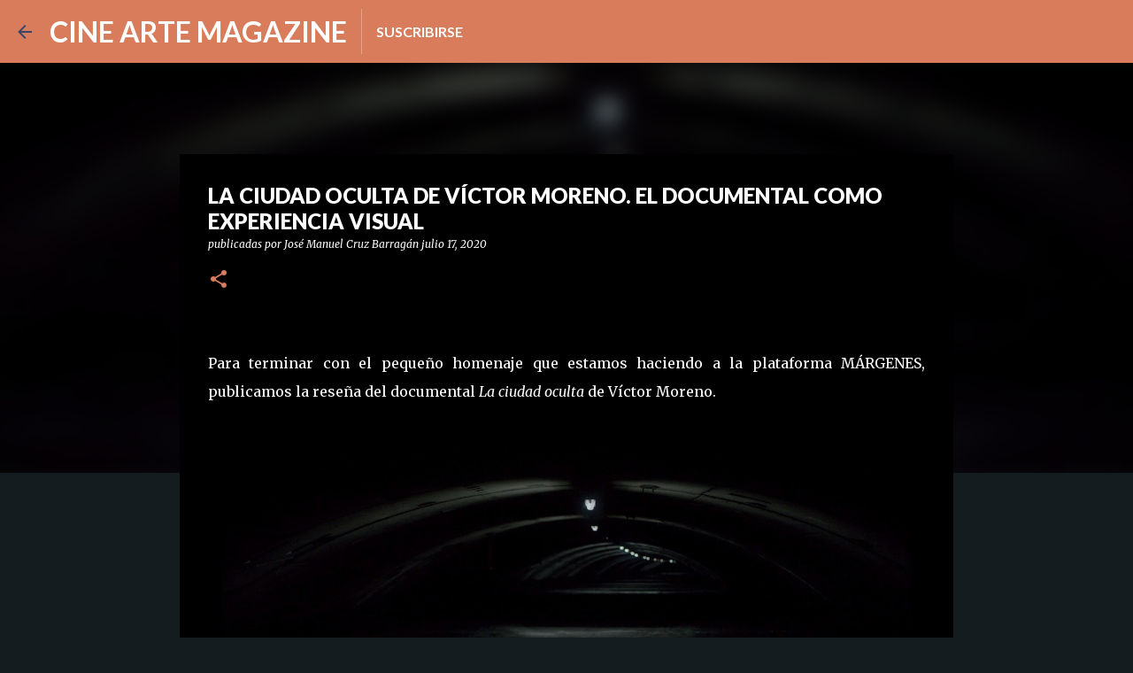

--- FILE ---
content_type: text/html; charset=UTF-8
request_url: https://www.cineartemagazine.com/2020/07/la-ciudad-oculta-de-victor-moreno-el.html
body_size: 24306
content:
<!DOCTYPE html>
<html dir='ltr' xmlns='http://www.w3.org/1999/xhtml' xmlns:b='http://www.google.com/2005/gml/b' xmlns:data='http://www.google.com/2005/gml/data' xmlns:expr='http://www.google.com/2005/gml/expr'>
<head>
<script async='async' src='//pagead2.googlesyndication.com/pagead/js/adsbygoogle.js'></script>
<script>
     (adsbygoogle = window.adsbygoogle || []).push({
          google_ad_client: "ca-pub-1766217754359278",
          enable_page_level_ads: true
     });
</script>
<meta content='width=device-width, initial-scale=1' name='viewport'/>
<title>LA CIUDAD OCULTA DE VÍCTOR MORENO. EL DOCUMENTAL COMO EXPERIENCIA VISUAL</title>
<meta content='text/html; charset=UTF-8' http-equiv='Content-Type'/>
<!-- Chrome, Firefox OS and Opera -->
<meta content='#151c20' name='theme-color'/>
<!-- Windows Phone -->
<meta content='#151c20' name='msapplication-navbutton-color'/>
<meta content='blogger' name='generator'/>
<link href='https://www.cineartemagazine.com/favicon.ico' rel='icon' type='image/x-icon'/>
<link href='http://www.cineartemagazine.com/2020/07/la-ciudad-oculta-de-victor-moreno-el.html' rel='canonical'/>
<link rel="alternate" type="application/atom+xml" title="CINE ARTE MAGAZINE - Atom" href="https://www.cineartemagazine.com/feeds/posts/default" />
<link rel="alternate" type="application/rss+xml" title="CINE ARTE MAGAZINE - RSS" href="https://www.cineartemagazine.com/feeds/posts/default?alt=rss" />
<link rel="service.post" type="application/atom+xml" title="CINE ARTE MAGAZINE - Atom" href="https://www.blogger.com/feeds/282289395215784074/posts/default" />

<link rel="alternate" type="application/atom+xml" title="CINE ARTE MAGAZINE - Atom" href="https://www.cineartemagazine.com/feeds/4111774574547620793/comments/default" />
<!--Can't find substitution for tag [blog.ieCssRetrofitLinks]-->
<link href='https://blogger.googleusercontent.com/img/b/R29vZ2xl/AVvXsEh6J0Wjj8S8sDZmwQdgwxceV-5zSfbJa1CVyFyTEAT8NMmYqNGjnTLvj-xtcZR48b7Vas7SuGK3_l6zIuqO8hgGPzEpVKoyzdCQADo6-tygapFZ26tT7UluQN_C8DfE7vGbtup-ZyxMwtQ/s1600/IMAGEN+5.jpg' rel='image_src'/>
<meta content='http://www.cineartemagazine.com/2020/07/la-ciudad-oculta-de-victor-moreno-el.html' property='og:url'/>
<meta content='LA CIUDAD OCULTA DE VÍCTOR MORENO. EL DOCUMENTAL COMO EXPERIENCIA VISUAL' property='og:title'/>
<meta content='Revista digital sobre el mundo del cine, la televisión y la creación audiovisual' property='og:description'/>
<meta content='https://blogger.googleusercontent.com/img/b/R29vZ2xl/AVvXsEh6J0Wjj8S8sDZmwQdgwxceV-5zSfbJa1CVyFyTEAT8NMmYqNGjnTLvj-xtcZR48b7Vas7SuGK3_l6zIuqO8hgGPzEpVKoyzdCQADo6-tygapFZ26tT7UluQN_C8DfE7vGbtup-ZyxMwtQ/w1200-h630-p-k-no-nu/IMAGEN+5.jpg' property='og:image'/>
<style type='text/css'>@font-face{font-family:'Lato';font-style:normal;font-weight:400;font-display:swap;src:url(//fonts.gstatic.com/s/lato/v25/S6uyw4BMUTPHjxAwXiWtFCfQ7A.woff2)format('woff2');unicode-range:U+0100-02BA,U+02BD-02C5,U+02C7-02CC,U+02CE-02D7,U+02DD-02FF,U+0304,U+0308,U+0329,U+1D00-1DBF,U+1E00-1E9F,U+1EF2-1EFF,U+2020,U+20A0-20AB,U+20AD-20C0,U+2113,U+2C60-2C7F,U+A720-A7FF;}@font-face{font-family:'Lato';font-style:normal;font-weight:400;font-display:swap;src:url(//fonts.gstatic.com/s/lato/v25/S6uyw4BMUTPHjx4wXiWtFCc.woff2)format('woff2');unicode-range:U+0000-00FF,U+0131,U+0152-0153,U+02BB-02BC,U+02C6,U+02DA,U+02DC,U+0304,U+0308,U+0329,U+2000-206F,U+20AC,U+2122,U+2191,U+2193,U+2212,U+2215,U+FEFF,U+FFFD;}@font-face{font-family:'Lato';font-style:normal;font-weight:700;font-display:swap;src:url(//fonts.gstatic.com/s/lato/v25/S6u9w4BMUTPHh6UVSwaPGQ3q5d0N7w.woff2)format('woff2');unicode-range:U+0100-02BA,U+02BD-02C5,U+02C7-02CC,U+02CE-02D7,U+02DD-02FF,U+0304,U+0308,U+0329,U+1D00-1DBF,U+1E00-1E9F,U+1EF2-1EFF,U+2020,U+20A0-20AB,U+20AD-20C0,U+2113,U+2C60-2C7F,U+A720-A7FF;}@font-face{font-family:'Lato';font-style:normal;font-weight:700;font-display:swap;src:url(//fonts.gstatic.com/s/lato/v25/S6u9w4BMUTPHh6UVSwiPGQ3q5d0.woff2)format('woff2');unicode-range:U+0000-00FF,U+0131,U+0152-0153,U+02BB-02BC,U+02C6,U+02DA,U+02DC,U+0304,U+0308,U+0329,U+2000-206F,U+20AC,U+2122,U+2191,U+2193,U+2212,U+2215,U+FEFF,U+FFFD;}@font-face{font-family:'Lato';font-style:normal;font-weight:900;font-display:swap;src:url(//fonts.gstatic.com/s/lato/v25/S6u9w4BMUTPHh50XSwaPGQ3q5d0N7w.woff2)format('woff2');unicode-range:U+0100-02BA,U+02BD-02C5,U+02C7-02CC,U+02CE-02D7,U+02DD-02FF,U+0304,U+0308,U+0329,U+1D00-1DBF,U+1E00-1E9F,U+1EF2-1EFF,U+2020,U+20A0-20AB,U+20AD-20C0,U+2113,U+2C60-2C7F,U+A720-A7FF;}@font-face{font-family:'Lato';font-style:normal;font-weight:900;font-display:swap;src:url(//fonts.gstatic.com/s/lato/v25/S6u9w4BMUTPHh50XSwiPGQ3q5d0.woff2)format('woff2');unicode-range:U+0000-00FF,U+0131,U+0152-0153,U+02BB-02BC,U+02C6,U+02DA,U+02DC,U+0304,U+0308,U+0329,U+2000-206F,U+20AC,U+2122,U+2191,U+2193,U+2212,U+2215,U+FEFF,U+FFFD;}@font-face{font-family:'Merriweather';font-style:italic;font-weight:300;font-stretch:100%;font-display:swap;src:url(//fonts.gstatic.com/s/merriweather/v33/u-4c0qyriQwlOrhSvowK_l5-eTxCVx0ZbwLvKH2Gk9hLmp0v5yA-xXPqCzLvF-adrHOg7iDTFw.woff2)format('woff2');unicode-range:U+0460-052F,U+1C80-1C8A,U+20B4,U+2DE0-2DFF,U+A640-A69F,U+FE2E-FE2F;}@font-face{font-family:'Merriweather';font-style:italic;font-weight:300;font-stretch:100%;font-display:swap;src:url(//fonts.gstatic.com/s/merriweather/v33/u-4c0qyriQwlOrhSvowK_l5-eTxCVx0ZbwLvKH2Gk9hLmp0v5yA-xXPqCzLvF--drHOg7iDTFw.woff2)format('woff2');unicode-range:U+0301,U+0400-045F,U+0490-0491,U+04B0-04B1,U+2116;}@font-face{font-family:'Merriweather';font-style:italic;font-weight:300;font-stretch:100%;font-display:swap;src:url(//fonts.gstatic.com/s/merriweather/v33/u-4c0qyriQwlOrhSvowK_l5-eTxCVx0ZbwLvKH2Gk9hLmp0v5yA-xXPqCzLvF-SdrHOg7iDTFw.woff2)format('woff2');unicode-range:U+0102-0103,U+0110-0111,U+0128-0129,U+0168-0169,U+01A0-01A1,U+01AF-01B0,U+0300-0301,U+0303-0304,U+0308-0309,U+0323,U+0329,U+1EA0-1EF9,U+20AB;}@font-face{font-family:'Merriweather';font-style:italic;font-weight:300;font-stretch:100%;font-display:swap;src:url(//fonts.gstatic.com/s/merriweather/v33/u-4c0qyriQwlOrhSvowK_l5-eTxCVx0ZbwLvKH2Gk9hLmp0v5yA-xXPqCzLvF-WdrHOg7iDTFw.woff2)format('woff2');unicode-range:U+0100-02BA,U+02BD-02C5,U+02C7-02CC,U+02CE-02D7,U+02DD-02FF,U+0304,U+0308,U+0329,U+1D00-1DBF,U+1E00-1E9F,U+1EF2-1EFF,U+2020,U+20A0-20AB,U+20AD-20C0,U+2113,U+2C60-2C7F,U+A720-A7FF;}@font-face{font-family:'Merriweather';font-style:italic;font-weight:300;font-stretch:100%;font-display:swap;src:url(//fonts.gstatic.com/s/merriweather/v33/u-4c0qyriQwlOrhSvowK_l5-eTxCVx0ZbwLvKH2Gk9hLmp0v5yA-xXPqCzLvF-udrHOg7iA.woff2)format('woff2');unicode-range:U+0000-00FF,U+0131,U+0152-0153,U+02BB-02BC,U+02C6,U+02DA,U+02DC,U+0304,U+0308,U+0329,U+2000-206F,U+20AC,U+2122,U+2191,U+2193,U+2212,U+2215,U+FEFF,U+FFFD;}@font-face{font-family:'Merriweather';font-style:italic;font-weight:400;font-stretch:100%;font-display:swap;src:url(//fonts.gstatic.com/s/merriweather/v33/u-4c0qyriQwlOrhSvowK_l5-eTxCVx0ZbwLvKH2Gk9hLmp0v5yA-xXPqCzLvF-adrHOg7iDTFw.woff2)format('woff2');unicode-range:U+0460-052F,U+1C80-1C8A,U+20B4,U+2DE0-2DFF,U+A640-A69F,U+FE2E-FE2F;}@font-face{font-family:'Merriweather';font-style:italic;font-weight:400;font-stretch:100%;font-display:swap;src:url(//fonts.gstatic.com/s/merriweather/v33/u-4c0qyriQwlOrhSvowK_l5-eTxCVx0ZbwLvKH2Gk9hLmp0v5yA-xXPqCzLvF--drHOg7iDTFw.woff2)format('woff2');unicode-range:U+0301,U+0400-045F,U+0490-0491,U+04B0-04B1,U+2116;}@font-face{font-family:'Merriweather';font-style:italic;font-weight:400;font-stretch:100%;font-display:swap;src:url(//fonts.gstatic.com/s/merriweather/v33/u-4c0qyriQwlOrhSvowK_l5-eTxCVx0ZbwLvKH2Gk9hLmp0v5yA-xXPqCzLvF-SdrHOg7iDTFw.woff2)format('woff2');unicode-range:U+0102-0103,U+0110-0111,U+0128-0129,U+0168-0169,U+01A0-01A1,U+01AF-01B0,U+0300-0301,U+0303-0304,U+0308-0309,U+0323,U+0329,U+1EA0-1EF9,U+20AB;}@font-face{font-family:'Merriweather';font-style:italic;font-weight:400;font-stretch:100%;font-display:swap;src:url(//fonts.gstatic.com/s/merriweather/v33/u-4c0qyriQwlOrhSvowK_l5-eTxCVx0ZbwLvKH2Gk9hLmp0v5yA-xXPqCzLvF-WdrHOg7iDTFw.woff2)format('woff2');unicode-range:U+0100-02BA,U+02BD-02C5,U+02C7-02CC,U+02CE-02D7,U+02DD-02FF,U+0304,U+0308,U+0329,U+1D00-1DBF,U+1E00-1E9F,U+1EF2-1EFF,U+2020,U+20A0-20AB,U+20AD-20C0,U+2113,U+2C60-2C7F,U+A720-A7FF;}@font-face{font-family:'Merriweather';font-style:italic;font-weight:400;font-stretch:100%;font-display:swap;src:url(//fonts.gstatic.com/s/merriweather/v33/u-4c0qyriQwlOrhSvowK_l5-eTxCVx0ZbwLvKH2Gk9hLmp0v5yA-xXPqCzLvF-udrHOg7iA.woff2)format('woff2');unicode-range:U+0000-00FF,U+0131,U+0152-0153,U+02BB-02BC,U+02C6,U+02DA,U+02DC,U+0304,U+0308,U+0329,U+2000-206F,U+20AC,U+2122,U+2191,U+2193,U+2212,U+2215,U+FEFF,U+FFFD;}@font-face{font-family:'Merriweather';font-style:normal;font-weight:400;font-stretch:100%;font-display:swap;src:url(//fonts.gstatic.com/s/merriweather/v33/u-4D0qyriQwlOrhSvowK_l5UcA6zuSYEqOzpPe3HOZJ5eX1WtLaQwmYiScCmDxhtNOKl8yDr3icaGV31CPDaYKfFQn0.woff2)format('woff2');unicode-range:U+0460-052F,U+1C80-1C8A,U+20B4,U+2DE0-2DFF,U+A640-A69F,U+FE2E-FE2F;}@font-face{font-family:'Merriweather';font-style:normal;font-weight:400;font-stretch:100%;font-display:swap;src:url(//fonts.gstatic.com/s/merriweather/v33/u-4D0qyriQwlOrhSvowK_l5UcA6zuSYEqOzpPe3HOZJ5eX1WtLaQwmYiScCmDxhtNOKl8yDr3icaEF31CPDaYKfFQn0.woff2)format('woff2');unicode-range:U+0301,U+0400-045F,U+0490-0491,U+04B0-04B1,U+2116;}@font-face{font-family:'Merriweather';font-style:normal;font-weight:400;font-stretch:100%;font-display:swap;src:url(//fonts.gstatic.com/s/merriweather/v33/u-4D0qyriQwlOrhSvowK_l5UcA6zuSYEqOzpPe3HOZJ5eX1WtLaQwmYiScCmDxhtNOKl8yDr3icaG131CPDaYKfFQn0.woff2)format('woff2');unicode-range:U+0102-0103,U+0110-0111,U+0128-0129,U+0168-0169,U+01A0-01A1,U+01AF-01B0,U+0300-0301,U+0303-0304,U+0308-0309,U+0323,U+0329,U+1EA0-1EF9,U+20AB;}@font-face{font-family:'Merriweather';font-style:normal;font-weight:400;font-stretch:100%;font-display:swap;src:url(//fonts.gstatic.com/s/merriweather/v33/u-4D0qyriQwlOrhSvowK_l5UcA6zuSYEqOzpPe3HOZJ5eX1WtLaQwmYiScCmDxhtNOKl8yDr3icaGl31CPDaYKfFQn0.woff2)format('woff2');unicode-range:U+0100-02BA,U+02BD-02C5,U+02C7-02CC,U+02CE-02D7,U+02DD-02FF,U+0304,U+0308,U+0329,U+1D00-1DBF,U+1E00-1E9F,U+1EF2-1EFF,U+2020,U+20A0-20AB,U+20AD-20C0,U+2113,U+2C60-2C7F,U+A720-A7FF;}@font-face{font-family:'Merriweather';font-style:normal;font-weight:400;font-stretch:100%;font-display:swap;src:url(//fonts.gstatic.com/s/merriweather/v33/u-4D0qyriQwlOrhSvowK_l5UcA6zuSYEqOzpPe3HOZJ5eX1WtLaQwmYiScCmDxhtNOKl8yDr3icaFF31CPDaYKfF.woff2)format('woff2');unicode-range:U+0000-00FF,U+0131,U+0152-0153,U+02BB-02BC,U+02C6,U+02DA,U+02DC,U+0304,U+0308,U+0329,U+2000-206F,U+20AC,U+2122,U+2191,U+2193,U+2212,U+2215,U+FEFF,U+FFFD;}@font-face{font-family:'Ubuntu';font-style:normal;font-weight:400;font-display:swap;src:url(//fonts.gstatic.com/s/ubuntu/v21/4iCs6KVjbNBYlgoKcg72nU6AF7xm.woff2)format('woff2');unicode-range:U+0460-052F,U+1C80-1C8A,U+20B4,U+2DE0-2DFF,U+A640-A69F,U+FE2E-FE2F;}@font-face{font-family:'Ubuntu';font-style:normal;font-weight:400;font-display:swap;src:url(//fonts.gstatic.com/s/ubuntu/v21/4iCs6KVjbNBYlgoKew72nU6AF7xm.woff2)format('woff2');unicode-range:U+0301,U+0400-045F,U+0490-0491,U+04B0-04B1,U+2116;}@font-face{font-family:'Ubuntu';font-style:normal;font-weight:400;font-display:swap;src:url(//fonts.gstatic.com/s/ubuntu/v21/4iCs6KVjbNBYlgoKcw72nU6AF7xm.woff2)format('woff2');unicode-range:U+1F00-1FFF;}@font-face{font-family:'Ubuntu';font-style:normal;font-weight:400;font-display:swap;src:url(//fonts.gstatic.com/s/ubuntu/v21/4iCs6KVjbNBYlgoKfA72nU6AF7xm.woff2)format('woff2');unicode-range:U+0370-0377,U+037A-037F,U+0384-038A,U+038C,U+038E-03A1,U+03A3-03FF;}@font-face{font-family:'Ubuntu';font-style:normal;font-weight:400;font-display:swap;src:url(//fonts.gstatic.com/s/ubuntu/v21/4iCs6KVjbNBYlgoKcQ72nU6AF7xm.woff2)format('woff2');unicode-range:U+0100-02BA,U+02BD-02C5,U+02C7-02CC,U+02CE-02D7,U+02DD-02FF,U+0304,U+0308,U+0329,U+1D00-1DBF,U+1E00-1E9F,U+1EF2-1EFF,U+2020,U+20A0-20AB,U+20AD-20C0,U+2113,U+2C60-2C7F,U+A720-A7FF;}@font-face{font-family:'Ubuntu';font-style:normal;font-weight:400;font-display:swap;src:url(//fonts.gstatic.com/s/ubuntu/v21/4iCs6KVjbNBYlgoKfw72nU6AFw.woff2)format('woff2');unicode-range:U+0000-00FF,U+0131,U+0152-0153,U+02BB-02BC,U+02C6,U+02DA,U+02DC,U+0304,U+0308,U+0329,U+2000-206F,U+20AC,U+2122,U+2191,U+2193,U+2212,U+2215,U+FEFF,U+FFFD;}</style>
<style id='page-skin-1' type='text/css'><!--
/*! normalize.css v3.0.1 | MIT License | git.io/normalize */html{font-family:sans-serif;-ms-text-size-adjust:100%;-webkit-text-size-adjust:100%}body{margin:0}article,aside,details,figcaption,figure,footer,header,hgroup,main,nav,section,summary{display:block}audio,canvas,progress,video{display:inline-block;vertical-align:baseline}audio:not([controls]){display:none;height:0}[hidden],template{display:none}a{background:transparent}a:active,a:hover{outline:0}abbr[title]{border-bottom:1px dotted}b,strong{font-weight:bold}dfn{font-style:italic}h1{font-size:2em;margin:.67em 0}mark{background:#ff0;color:#000}small{font-size:80%}sub,sup{font-size:75%;line-height:0;position:relative;vertical-align:baseline}sup{top:-0.5em}sub{bottom:-0.25em}img{border:0}svg:not(:root){overflow:hidden}figure{margin:1em 40px}hr{-moz-box-sizing:content-box;box-sizing:content-box;height:0}pre{overflow:auto}code,kbd,pre,samp{font-family:monospace,monospace;font-size:1em}button,input,optgroup,select,textarea{color:inherit;font:inherit;margin:0}button{overflow:visible}button,select{text-transform:none}button,html input[type="button"],input[type="reset"],input[type="submit"]{-webkit-appearance:button;cursor:pointer}button[disabled],html input[disabled]{cursor:default}button::-moz-focus-inner,input::-moz-focus-inner{border:0;padding:0}input{line-height:normal}input[type="checkbox"],input[type="radio"]{box-sizing:border-box;padding:0}input[type="number"]::-webkit-inner-spin-button,input[type="number"]::-webkit-outer-spin-button{height:auto}input[type="search"]{-webkit-appearance:textfield;-moz-box-sizing:content-box;-webkit-box-sizing:content-box;box-sizing:content-box}input[type="search"]::-webkit-search-cancel-button,input[type="search"]::-webkit-search-decoration{-webkit-appearance:none}fieldset{border:1px solid #c0c0c0;margin:0 2px;padding:.35em .625em .75em}legend{border:0;padding:0}textarea{overflow:auto}optgroup{font-weight:bold}table{border-collapse:collapse;border-spacing:0}td,th{padding:0}
/*!************************************************
* Blogger Template Style
* Name: Emporio
**************************************************/
body{
overflow-wrap:break-word;
word-break:break-word;
word-wrap:break-word
}
.hidden{
display:none
}
.invisible{
visibility:hidden
}
.container::after,.float-container::after{
clear:both;
content:'';
display:table
}
.clearboth{
clear:both
}
#comments .comment .comment-actions,.subscribe-popup .FollowByEmail .follow-by-email-submit{
background:0 0;
border:0;
box-shadow:none;
color:#858485;
cursor:pointer;
font-size:14px;
font-weight:700;
outline:0;
text-decoration:none;
text-transform:uppercase;
width:auto
}
.dim-overlay{
background-color:rgba(0,0,0,.54);
height:100vh;
left:0;
position:fixed;
top:0;
width:100%
}
#sharing-dim-overlay{
background-color:transparent
}
input::-ms-clear{
display:none
}
.blogger-logo,.svg-icon-24.blogger-logo{
fill:#ff9800;
opacity:1
}
.skip-navigation{
background-color:#fff;
box-sizing:border-box;
color:#000;
display:block;
height:0;
left:0;
line-height:50px;
overflow:hidden;
padding-top:0;
position:fixed;
text-align:center;
top:0;
-webkit-transition:box-shadow .3s,height .3s,padding-top .3s;
transition:box-shadow .3s,height .3s,padding-top .3s;
width:100%;
z-index:900
}
.skip-navigation:focus{
box-shadow:0 4px 5px 0 rgba(0,0,0,.14),0 1px 10px 0 rgba(0,0,0,.12),0 2px 4px -1px rgba(0,0,0,.2);
height:50px
}
#main{
outline:0
}
.main-heading{
position:absolute;
clip:rect(1px,1px,1px,1px);
padding:0;
border:0;
height:1px;
width:1px;
overflow:hidden
}
.Attribution{
margin-top:1em;
text-align:center
}
.Attribution .blogger img,.Attribution .blogger svg{
vertical-align:bottom
}
.Attribution .blogger img{
margin-right:.5em
}
.Attribution div{
line-height:24px;
margin-top:.5em
}
.Attribution .copyright,.Attribution .image-attribution{
font-size:.7em;
margin-top:1.5em
}
.BLOG_mobile_video_class{
display:none
}
.bg-photo{
background-attachment:scroll!important
}
body .CSS_LIGHTBOX{
z-index:900
}
.extendable .show-less,.extendable .show-more{
border-color:#858485;
color:#858485;
margin-top:8px
}
.extendable .show-less.hidden,.extendable .show-more.hidden{
display:none
}
.inline-ad{
display:none;
max-width:100%;
overflow:hidden
}
.adsbygoogle{
display:block
}
#cookieChoiceInfo{
bottom:0;
top:auto
}
iframe.b-hbp-video{
border:0
}
.post-body img{
max-width:100%
}
.post-body iframe{
max-width:100%
}
.post-body a[imageanchor="1"]{
display:inline-block
}
.byline{
margin-right:1em
}
.byline:last-child{
margin-right:0
}
.link-copied-dialog{
max-width:520px;
outline:0
}
.link-copied-dialog .modal-dialog-buttons{
margin-top:8px
}
.link-copied-dialog .goog-buttonset-default{
background:0 0;
border:0
}
.link-copied-dialog .goog-buttonset-default:focus{
outline:0
}
.paging-control-container{
margin-bottom:16px
}
.paging-control-container .paging-control{
display:inline-block
}
.paging-control-container .comment-range-text::after,.paging-control-container .paging-control{
color:#858485
}
.paging-control-container .comment-range-text,.paging-control-container .paging-control{
margin-right:8px
}
.paging-control-container .comment-range-text::after,.paging-control-container .paging-control::after{
content:'\00B7';
cursor:default;
padding-left:8px;
pointer-events:none
}
.paging-control-container .comment-range-text:last-child::after,.paging-control-container .paging-control:last-child::after{
content:none
}
.byline.reactions iframe{
height:20px
}
.b-notification{
color:#000;
background-color:#fff;
border-bottom:solid 1px #000;
box-sizing:border-box;
padding:16px 32px;
text-align:center
}
.b-notification.visible{
-webkit-transition:margin-top .3s cubic-bezier(.4,0,.2,1);
transition:margin-top .3s cubic-bezier(.4,0,.2,1)
}
.b-notification.invisible{
position:absolute
}
.b-notification-close{
position:absolute;
right:8px;
top:8px
}
.no-posts-message{
line-height:40px;
text-align:center
}
@media screen and (max-width:745px){
body.item-view .post-body a[imageanchor="1"][style*="float: left;"],body.item-view .post-body a[imageanchor="1"][style*="float: right;"]{
float:none!important;
clear:none!important
}
body.item-view .post-body a[imageanchor="1"] img{
display:block;
height:auto;
margin:0 auto
}
body.item-view .post-body>.separator:first-child>a[imageanchor="1"]:first-child{
margin-top:20px
}
.post-body a[imageanchor]{
display:block
}
body.item-view .post-body a[imageanchor="1"]{
margin-left:0!important;
margin-right:0!important
}
body.item-view .post-body a[imageanchor="1"]+a[imageanchor="1"]{
margin-top:16px
}
}
.item-control{
display:none
}
#comments{
border-top:1px dashed rgba(0,0,0,.54);
margin-top:20px;
padding:20px
}
#comments .comment-thread ol{
margin:0;
padding-left:0;
padding-left:0
}
#comments .comment .comment-replybox-single,#comments .comment-thread .comment-replies{
margin-left:60px
}
#comments .comment-thread .thread-count{
display:none
}
#comments .comment{
list-style-type:none;
padding:0 0 30px;
position:relative
}
#comments .comment .comment{
padding-bottom:8px
}
.comment .avatar-image-container{
position:absolute
}
.comment .avatar-image-container img{
border-radius:50%
}
.avatar-image-container svg,.comment .avatar-image-container .avatar-icon{
border-radius:50%;
border:solid 1px #da7d5e;
box-sizing:border-box;
fill:#da7d5e;
height:35px;
margin:0;
padding:7px;
width:35px
}
.comment .comment-block{
margin-top:10px;
margin-left:60px;
padding-bottom:0
}
#comments .comment-author-header-wrapper{
margin-left:40px
}
#comments .comment .thread-expanded .comment-block{
padding-bottom:20px
}
#comments .comment .comment-header .user,#comments .comment .comment-header .user a{
color:#ffffff;
font-style:normal;
font-weight:700
}
#comments .comment .comment-actions{
bottom:0;
margin-bottom:15px;
position:absolute
}
#comments .comment .comment-actions>*{
margin-right:8px
}
#comments .comment .comment-header .datetime{
bottom:0;
color:rgba(255,255,255,.54);
display:inline-block;
font-size:13px;
font-style:italic;
margin-left:8px
}
#comments .comment .comment-footer .comment-timestamp a,#comments .comment .comment-header .datetime a{
color:rgba(255,255,255,.54)
}
#comments .comment .comment-content,.comment .comment-body{
margin-top:12px;
word-break:break-word
}
.comment-body{
margin-bottom:12px
}
#comments.embed[data-num-comments="0"]{
border:0;
margin-top:0;
padding-top:0
}
#comments.embed[data-num-comments="0"] #comment-post-message,#comments.embed[data-num-comments="0"] div.comment-form>p,#comments.embed[data-num-comments="0"] p.comment-footer{
display:none
}
#comment-editor-src{
display:none
}
.comments .comments-content .loadmore.loaded{
max-height:0;
opacity:0;
overflow:hidden
}
.extendable .remaining-items{
height:0;
overflow:hidden;
-webkit-transition:height .3s cubic-bezier(.4,0,.2,1);
transition:height .3s cubic-bezier(.4,0,.2,1)
}
.extendable .remaining-items.expanded{
height:auto
}
.svg-icon-24,.svg-icon-24-button{
cursor:pointer;
height:24px;
width:24px;
min-width:24px
}
.touch-icon{
margin:-12px;
padding:12px
}
.touch-icon:active,.touch-icon:focus{
background-color:rgba(153,153,153,.4);
border-radius:50%
}
svg:not(:root).touch-icon{
overflow:visible
}
html[dir=rtl] .rtl-reversible-icon{
-webkit-transform:scaleX(-1);
-ms-transform:scaleX(-1);
transform:scaleX(-1)
}
.svg-icon-24-button,.touch-icon-button{
background:0 0;
border:0;
margin:0;
outline:0;
padding:0
}
.touch-icon-button .touch-icon:active,.touch-icon-button .touch-icon:focus{
background-color:transparent
}
.touch-icon-button:active .touch-icon,.touch-icon-button:focus .touch-icon{
background-color:rgba(153,153,153,.4);
border-radius:50%
}
.Profile .default-avatar-wrapper .avatar-icon{
border-radius:50%;
border:solid 1px #da7d5e;
box-sizing:border-box;
fill:#da7d5e;
margin:0
}
.Profile .individual .default-avatar-wrapper .avatar-icon{
padding:25px
}
.Profile .individual .avatar-icon,.Profile .individual .profile-img{
height:90px;
width:90px
}
.Profile .team .default-avatar-wrapper .avatar-icon{
padding:8px
}
.Profile .team .avatar-icon,.Profile .team .default-avatar-wrapper,.Profile .team .profile-img{
height:40px;
width:40px
}
.snippet-container{
margin:0;
position:relative;
overflow:hidden
}
.snippet-fade{
bottom:0;
box-sizing:border-box;
position:absolute;
width:96px
}
.snippet-fade{
right:0
}
.snippet-fade:after{
content:'\2026'
}
.snippet-fade:after{
float:right
}
.centered-top-container.sticky{
left:0;
position:fixed;
right:0;
top:0;
width:auto;
z-index:8;
-webkit-transition-property:opacity,-webkit-transform;
transition-property:opacity,-webkit-transform;
transition-property:transform,opacity;
transition-property:transform,opacity,-webkit-transform;
-webkit-transition-duration:.2s;
transition-duration:.2s;
-webkit-transition-timing-function:cubic-bezier(.4,0,.2,1);
transition-timing-function:cubic-bezier(.4,0,.2,1)
}
.centered-top-placeholder{
display:none
}
.collapsed-header .centered-top-placeholder{
display:block
}
.centered-top-container .Header .replaced h1,.centered-top-placeholder .Header .replaced h1{
display:none
}
.centered-top-container.sticky .Header .replaced h1{
display:block
}
.centered-top-container.sticky .Header .header-widget{
background:0 0
}
.centered-top-container.sticky .Header .header-image-wrapper{
display:none
}
.centered-top-container img,.centered-top-placeholder img{
max-width:100%
}
.collapsible{
-webkit-transition:height .3s cubic-bezier(.4,0,.2,1);
transition:height .3s cubic-bezier(.4,0,.2,1)
}
.collapsible,.collapsible>summary{
display:block;
overflow:hidden
}
.collapsible>:not(summary){
display:none
}
.collapsible[open]>:not(summary){
display:block
}
.collapsible:focus,.collapsible>summary:focus{
outline:0
}
.collapsible>summary{
cursor:pointer;
display:block;
padding:0
}
.collapsible:focus>summary,.collapsible>summary:focus{
background-color:transparent
}
.collapsible>summary::-webkit-details-marker{
display:none
}
.collapsible-title{
-webkit-box-align:center;
-webkit-align-items:center;
-ms-flex-align:center;
align-items:center;
display:-webkit-box;
display:-webkit-flex;
display:-ms-flexbox;
display:flex
}
.collapsible-title .title{
-webkit-box-flex:1;
-webkit-flex:1 1 auto;
-ms-flex:1 1 auto;
flex:1 1 auto;
-webkit-box-ordinal-group:1;
-webkit-order:0;
-ms-flex-order:0;
order:0;
overflow:hidden;
text-overflow:ellipsis;
white-space:nowrap
}
.collapsible-title .chevron-down,.collapsible[open] .collapsible-title .chevron-up{
display:block
}
.collapsible-title .chevron-up,.collapsible[open] .collapsible-title .chevron-down{
display:none
}
.flat-button{
cursor:pointer;
display:inline-block;
font-weight:700;
text-transform:uppercase;
border-radius:2px;
padding:8px;
margin:-8px
}
.flat-icon-button{
background:0 0;
border:0;
margin:0;
outline:0;
padding:0;
margin:-12px;
padding:12px;
cursor:pointer;
box-sizing:content-box;
display:inline-block;
line-height:0
}
.flat-icon-button,.flat-icon-button .splash-wrapper{
border-radius:50%
}
.flat-icon-button .splash.animate{
-webkit-animation-duration:.3s;
animation-duration:.3s
}
body#layout .bg-photo,body#layout .bg-photo-overlay{
display:none
}
body#layout .page_body{
padding:0;
position:relative;
top:0
}
body#layout .page{
display:inline-block;
left:inherit;
position:relative;
vertical-align:top;
width:540px
}
body#layout .centered{
max-width:954px
}
body#layout .navigation{
display:none
}
body#layout .sidebar-container{
display:inline-block;
width:40%
}
body#layout .hamburger-menu,body#layout .search{
display:none
}
.overflowable-container{
max-height:48px;
overflow:hidden;
position:relative
}
.overflow-button{
cursor:pointer
}
#overflowable-dim-overlay{
background:0 0
}
.overflow-popup{
box-shadow:0 2px 2px 0 rgba(0,0,0,.14),0 3px 1px -2px rgba(0,0,0,.2),0 1px 5px 0 rgba(0,0,0,.12);
background-color:#333f5a;
left:0;
max-width:calc(100% - 32px);
position:absolute;
top:0;
visibility:hidden;
z-index:101
}
.overflow-popup ul{
list-style:none
}
.overflow-popup .tabs li,.overflow-popup li{
display:block;
height:auto
}
.overflow-popup .tabs li{
padding-left:0;
padding-right:0
}
.overflow-button.hidden,.overflow-popup .tabs li.hidden,.overflow-popup li.hidden{
display:none
}
.widget.Sharing .sharing-button{
display:none
}
.widget.Sharing .sharing-buttons li{
padding:0
}
.widget.Sharing .sharing-buttons li span{
display:none
}
.post-share-buttons{
position:relative
}
.centered-bottom .share-buttons .svg-icon-24,.share-buttons .svg-icon-24{
fill:#da7d5e
}
.sharing-open.touch-icon-button:active .touch-icon,.sharing-open.touch-icon-button:focus .touch-icon{
background-color:transparent
}
.share-buttons{
background-color:#374561;
border-radius:2px;
box-shadow:0 2px 2px 0 rgba(0,0,0,.14),0 3px 1px -2px rgba(0,0,0,.2),0 1px 5px 0 rgba(0,0,0,.12);
color:#ffffff;
list-style:none;
margin:0;
padding:8px 0;
position:absolute;
top:-11px;
min-width:200px;
z-index:101
}
.share-buttons.hidden{
display:none
}
.sharing-button{
background:0 0;
border:0;
margin:0;
outline:0;
padding:0;
cursor:pointer
}
.share-buttons li{
margin:0;
height:48px
}
.share-buttons li:last-child{
margin-bottom:0
}
.share-buttons li .sharing-platform-button{
box-sizing:border-box;
cursor:pointer;
display:block;
height:100%;
margin-bottom:0;
padding:0 16px;
position:relative;
width:100%
}
.share-buttons li .sharing-platform-button:focus,.share-buttons li .sharing-platform-button:hover{
background-color:rgba(128,128,128,.1);
outline:0
}
.share-buttons li svg[class*=" sharing-"],.share-buttons li svg[class^=sharing-]{
position:absolute;
top:10px
}
.share-buttons li span.sharing-platform-button{
position:relative;
top:0
}
.share-buttons li .platform-sharing-text{
display:block;
font-size:16px;
line-height:48px;
white-space:nowrap
}
.share-buttons li .platform-sharing-text{
margin-left:56px
}
.sidebar-container{
background-color:#f8ab93;
max-width:291px;
overflow-y:auto;
-webkit-transition-property:-webkit-transform;
transition-property:-webkit-transform;
transition-property:transform;
transition-property:transform,-webkit-transform;
-webkit-transition-duration:.3s;
transition-duration:.3s;
-webkit-transition-timing-function:cubic-bezier(0,0,.2,1);
transition-timing-function:cubic-bezier(0,0,.2,1);
width:291px;
z-index:101;
-webkit-overflow-scrolling:touch
}
.sidebar-container .navigation{
line-height:0;
padding:16px
}
.sidebar-container .sidebar-back{
cursor:pointer
}
.sidebar-container .widget{
background:0 0;
margin:0 16px;
padding:16px 0
}
.sidebar-container .widget .title{
color:#000000;
margin:0
}
.sidebar-container .widget ul{
list-style:none;
margin:0;
padding:0
}
.sidebar-container .widget ul ul{
margin-left:1em
}
.sidebar-container .widget li{
font-size:16px;
line-height:normal
}
.sidebar-container .widget+.widget{
border-top:1px solid rgba(0, 0, 0, 0.12)
}
.BlogArchive li{
margin:16px 0
}
.BlogArchive li:last-child{
margin-bottom:0
}
.Label li a{
display:inline-block
}
.BlogArchive .post-count,.Label .label-count{
float:right;
margin-left:.25em
}
.BlogArchive .post-count::before,.Label .label-count::before{
content:'('
}
.BlogArchive .post-count::after,.Label .label-count::after{
content:')'
}
.widget.Translate .skiptranslate>div{
display:block!important
}
.widget.Profile .profile-link{
display:-webkit-box;
display:-webkit-flex;
display:-ms-flexbox;
display:flex
}
.widget.Profile .team-member .default-avatar-wrapper,.widget.Profile .team-member .profile-img{
-webkit-box-flex:0;
-webkit-flex:0 0 auto;
-ms-flex:0 0 auto;
flex:0 0 auto;
margin-right:1em
}
.widget.Profile .individual .profile-link{
-webkit-box-orient:vertical;
-webkit-box-direction:normal;
-webkit-flex-direction:column;
-ms-flex-direction:column;
flex-direction:column
}
.widget.Profile .team .profile-link .profile-name{
-webkit-align-self:center;
-ms-flex-item-align:center;
-ms-grid-row-align:center;
align-self:center;
display:block;
-webkit-box-flex:1;
-webkit-flex:1 1 auto;
-ms-flex:1 1 auto;
flex:1 1 auto
}
.dim-overlay{
background-color:rgba(0,0,0,.54);
z-index:100
}
body.sidebar-visible{
overflow-y:hidden
}
@media screen and (max-width:691px){
.sidebar-container{
bottom:0;
position:fixed;
top:0;
left:auto;
right:0
}
.sidebar-container.sidebar-invisible{
-webkit-transition-timing-function:cubic-bezier(.4,0,.6,1);
transition-timing-function:cubic-bezier(.4,0,.6,1);
-webkit-transform:translateX(100%);
-ms-transform:translateX(100%);
transform:translateX(100%)
}
}
.dialog{
box-shadow:0 2px 2px 0 rgba(0,0,0,.14),0 3px 1px -2px rgba(0,0,0,.2),0 1px 5px 0 rgba(0,0,0,.12);
background:#000000;
box-sizing:border-box;
color:#ffffff;
padding:30px;
position:fixed;
text-align:center;
width:calc(100% - 24px);
z-index:101
}
.dialog input[type=email],.dialog input[type=text]{
background-color:transparent;
border:0;
border-bottom:solid 1px rgba(21,28,32,.12);
color:#ffffff;
display:block;
font-family:Lato, sans-serif;
font-size:16px;
line-height:24px;
margin:auto;
padding-bottom:7px;
outline:0;
text-align:center;
width:100%
}
.dialog input[type=email]::-webkit-input-placeholder,.dialog input[type=text]::-webkit-input-placeholder{
color:rgba(255,255,255,.5)
}
.dialog input[type=email]::-moz-placeholder,.dialog input[type=text]::-moz-placeholder{
color:rgba(255,255,255,.5)
}
.dialog input[type=email]:-ms-input-placeholder,.dialog input[type=text]:-ms-input-placeholder{
color:rgba(255,255,255,.5)
}
.dialog input[type=email]::placeholder,.dialog input[type=text]::placeholder{
color:rgba(255,255,255,.5)
}
.dialog input[type=email]:focus,.dialog input[type=text]:focus{
border-bottom:solid 2px #d97c5c;
padding-bottom:6px
}
.dialog input.no-cursor{
color:transparent;
text-shadow:0 0 0 #ffffff
}
.dialog input.no-cursor:focus{
outline:0
}
.dialog input.no-cursor:focus{
outline:0
}
.dialog input[type=submit]{
font-family:Lato, sans-serif
}
.dialog .goog-buttonset-default{
color:#d97c5c
}
.loading-spinner-large{
-webkit-animation:mspin-rotate 1.568s infinite linear;
animation:mspin-rotate 1.568s infinite linear;
height:48px;
overflow:hidden;
position:absolute;
width:48px;
z-index:200
}
.loading-spinner-large>div{
-webkit-animation:mspin-revrot 5332ms infinite steps(4);
animation:mspin-revrot 5332ms infinite steps(4)
}
.loading-spinner-large>div>div{
-webkit-animation:mspin-singlecolor-large-film 1333ms infinite steps(81);
animation:mspin-singlecolor-large-film 1333ms infinite steps(81);
background-size:100%;
height:48px;
width:3888px
}
.mspin-black-large>div>div,.mspin-grey_54-large>div>div{
background-image:url(https://www.blogblog.com/indie/mspin_black_large.svg)
}
.mspin-white-large>div>div{
background-image:url(https://www.blogblog.com/indie/mspin_white_large.svg)
}
.mspin-grey_54-large{
opacity:.54
}
@-webkit-keyframes mspin-singlecolor-large-film{
from{
-webkit-transform:translateX(0);
transform:translateX(0)
}
to{
-webkit-transform:translateX(-3888px);
transform:translateX(-3888px)
}
}
@keyframes mspin-singlecolor-large-film{
from{
-webkit-transform:translateX(0);
transform:translateX(0)
}
to{
-webkit-transform:translateX(-3888px);
transform:translateX(-3888px)
}
}
@-webkit-keyframes mspin-rotate{
from{
-webkit-transform:rotate(0);
transform:rotate(0)
}
to{
-webkit-transform:rotate(360deg);
transform:rotate(360deg)
}
}
@keyframes mspin-rotate{
from{
-webkit-transform:rotate(0);
transform:rotate(0)
}
to{
-webkit-transform:rotate(360deg);
transform:rotate(360deg)
}
}
@-webkit-keyframes mspin-revrot{
from{
-webkit-transform:rotate(0);
transform:rotate(0)
}
to{
-webkit-transform:rotate(-360deg);
transform:rotate(-360deg)
}
}
@keyframes mspin-revrot{
from{
-webkit-transform:rotate(0);
transform:rotate(0)
}
to{
-webkit-transform:rotate(-360deg);
transform:rotate(-360deg)
}
}
.subscribe-popup{
max-width:364px
}
.subscribe-popup h3{
color:#ffffff;
font-size:1.8em;
margin-top:0
}
.subscribe-popup .FollowByEmail h3{
display:none
}
.subscribe-popup .FollowByEmail .follow-by-email-submit{
color:#d97c5c;
display:inline-block;
margin:0 auto;
margin-top:24px;
width:auto;
white-space:normal
}
.subscribe-popup .FollowByEmail .follow-by-email-submit:disabled{
cursor:default;
opacity:.3
}
@media (max-width:800px){
.blog-name div.widget.Subscribe{
margin-bottom:16px
}
body.item-view .blog-name div.widget.Subscribe{
margin:8px auto 16px auto;
width:100%
}
}
.sidebar-container .svg-icon-24{
fill:#da7d5e
}
.centered-top .svg-icon-24{
fill:#36476a
}
.centered-bottom .svg-icon-24.touch-icon,.centered-bottom a .svg-icon-24,.centered-bottom button .svg-icon-24{
fill:#858485
}
.post-wrapper .svg-icon-24.touch-icon,.post-wrapper a .svg-icon-24,.post-wrapper button .svg-icon-24{
fill:#da7d5e
}
.centered-bottom .share-buttons .svg-icon-24,.share-buttons .svg-icon-24{
fill:#da7d5e
}
.svg-icon-24.hamburger-menu{
fill:#858485
}
body#layout .page_body{
padding:0;
position:relative;
top:0
}
body#layout .page{
display:inline-block;
left:inherit;
position:relative;
vertical-align:top;
width:540px
}
body{
background:#f7f7f7 none repeat scroll top left;
background-color:#151c20;
background-size:cover;
color:#151c20;
font:400 16px Lato, sans-serif;
margin:0;
min-height:100vh
}
h3,h3.title{
color:#151c20
}
.post-wrapper .post-title,.post-wrapper .post-title a,.post-wrapper .post-title a:hover,.post-wrapper .post-title a:visited{
color:#ffffff
}
a{
color:#858485;
font-style:normal;
text-decoration:none
}
a:visited{
color:#858485
}
a:hover{
color:#000000
}
blockquote{
color:#ededed;
font:400 16px Lato, sans-serif;
font-size:x-large;
font-style:italic;
font-weight:300;
text-align:center
}
.dim-overlay{
z-index:100
}
.page{
box-sizing:border-box;
display:-webkit-box;
display:-webkit-flex;
display:-ms-flexbox;
display:flex;
-webkit-box-orient:vertical;
-webkit-box-direction:normal;
-webkit-flex-direction:column;
-ms-flex-direction:column;
flex-direction:column;
min-height:100vh;
padding-bottom:1em
}
.page>*{
-webkit-box-flex:0;
-webkit-flex:0 0 auto;
-ms-flex:0 0 auto;
flex:0 0 auto
}
.page>#footer{
margin-top:auto
}
.bg-photo-container{
overflow:hidden
}
.bg-photo-container,.bg-photo-container .bg-photo{
height:464px;
width:100%
}
.bg-photo-container .bg-photo{
background-position:center;
background-size:cover;
z-index:-1
}
.centered{
margin:0 auto;
position:relative;
width:1493px
}
.centered .main,.centered .main-container{
float:left
}
.centered .main{
padding-bottom:1em
}
.centered .centered-bottom::after{
clear:both;
content:'';
display:table
}
@media (min-width:1637px){
.page_body.has-vertical-ads .centered{
width:1636px
}
}
@media (min-width:1236px) and (max-width:1493px){
.centered{
width:1092px
}
}
@media (min-width:1236px) and (max-width:1636px){
.page_body.has-vertical-ads .centered{
width:1235px
}
}
@media (max-width:1235px){
.centered{
width:691px
}
}
@media (max-width:691px){
.centered{
max-width:600px;
width:100%
}
}
.feed-view .post-wrapper.hero,.main,.main-container,.post-filter-message,.top-nav .section{
width:1187px
}
@media (min-width:1236px) and (max-width:1493px){
.feed-view .post-wrapper.hero,.main,.main-container,.post-filter-message,.top-nav .section{
width:786px
}
}
@media (min-width:1236px) and (max-width:1636px){
.feed-view .page_body.has-vertical-ads .post-wrapper.hero,.page_body.has-vertical-ads .feed-view .post-wrapper.hero,.page_body.has-vertical-ads .main,.page_body.has-vertical-ads .main-container,.page_body.has-vertical-ads .post-filter-message,.page_body.has-vertical-ads .top-nav .section{
width:786px
}
}
@media (max-width:1235px){
.feed-view .post-wrapper.hero,.main,.main-container,.post-filter-message,.top-nav .section{
width:auto
}
}
.widget .title{
font-size:18px;
line-height:28px;
margin:18px 0
}
.extendable .show-less,.extendable .show-more{
color:#ffffff;
font:normal normal 20px Lato, sans-serif;
cursor:pointer;
text-transform:uppercase;
margin:0 -16px;
padding:16px
}
.widget.Profile{
font:400 16px Lato, sans-serif
}
.sidebar-container .widget.Profile{
padding:16px
}
.widget.Profile h2{
display:none
}
.widget.Profile .title{
margin:16px 32px
}
.widget.Profile .profile-img{
border-radius:50%
}
.widget.Profile .individual{
display:-webkit-box;
display:-webkit-flex;
display:-ms-flexbox;
display:flex
}
.widget.Profile .individual .profile-info{
-webkit-align-self:center;
-ms-flex-item-align:center;
-ms-grid-row-align:center;
align-self:center;
margin-left:16px
}
.widget.Profile .profile-datablock{
margin-top:0;
margin-bottom:.75em
}
.widget.Profile .profile-link{
background-image:none!important;
font-family:inherit;
overflow:hidden;
max-width:100%
}
.widget.Profile .individual .profile-link{
margin:0 -10px;
padding:0 10px;
display:block
}
.widget.Profile .individual .profile-data a.profile-link.g-profile,.widget.Profile .team a.profile-link.g-profile .profile-name{
font:normal normal 24px Lato, sans-serif;
color:#000000;
margin-bottom:.75em
}
.widget.Profile .individual .profile-data a.profile-link.g-profile{
line-height:1.25
}
.widget.Profile .individual>a:first-child{
-webkit-flex-shrink:0;
-ms-flex-negative:0;
flex-shrink:0
}
.widget.Profile .profile-textblock{
display:none
}
.widget.Profile dd{
margin:0
}
.widget.Profile ul{
list-style:none;
padding:0
}
.widget.Profile ul li{
margin:10px 0 30px
}
.widget.Profile .team .extendable,.widget.Profile .team .extendable .first-items,.widget.Profile .team .extendable .remaining-items{
margin:0;
padding:0;
max-width:100%
}
.widget.Profile .team-member .profile-name-container{
-webkit-box-flex:0;
-webkit-flex:0 1 auto;
-ms-flex:0 1 auto;
flex:0 1 auto
}
.widget.Profile .team .extendable .show-less,.widget.Profile .team .extendable .show-more{
position:relative;
left:56px
}
#comments a,.post-wrapper a{
color:#d97c5c
}
div.widget.Blog .blog-posts .post-outer{
border:0
}
div.widget.Blog .post-outer{
padding-bottom:0
}
.post .thumb{
float:left;
height:20%;
width:20%
}
.no-posts-message,.status-msg-body{
margin:10px 0
}
.blog-pager{
text-align:center
}
.post-title{
margin:0
}
.post-title,.post-title a{
font:900 24px Lato, sans-serif
}
.post-body{
color:#ffffff;
display:block;
font:400 16px Merriweather, Georgia, serif;
line-height:32px;
margin:0
}
.post-snippet{
color:#ffffff;
font:400 14px Merriweather, Georgia, serif;
line-height:24px;
margin:8px 0;
max-height:72px
}
.post-snippet .snippet-fade{
background:-webkit-linear-gradient(left,#000000 0,#000000 20%,rgba(0, 0, 0, 0) 100%);
background:linear-gradient(to left,#000000 0,#000000 20%,rgba(0, 0, 0, 0) 100%);
color:#ffffff;
bottom:0;
position:absolute
}
.post-body img{
height:inherit;
max-width:100%
}
.byline,.byline.post-author a,.byline.post-timestamp a{
color:#ffffff;
font:italic 400 12px Merriweather, Georgia, serif
}
.byline.post-author{
text-transform:lowercase
}
.byline.post-author a{
text-transform:none
}
.item-byline .byline,.post-header .byline{
margin-right:0
}
.post-share-buttons .share-buttons{
background:#374561;
color:#ffffff;
font:400 14px Ubuntu, sans-serif
}
.tr-caption{
color:#ededed;
font:400 16px Lato, sans-serif;
font-size:1.1em;
font-style:italic
}
.post-filter-message{
background-color:#da7d5e;
box-sizing:border-box;
color:#374561;
display:-webkit-box;
display:-webkit-flex;
display:-ms-flexbox;
display:flex;
font:italic 400 18px Merriweather, Georgia, serif;
margin-bottom:16px;
margin-top:32px;
padding:12px 16px
}
.post-filter-message>div:first-child{
-webkit-box-flex:1;
-webkit-flex:1 0 auto;
-ms-flex:1 0 auto;
flex:1 0 auto
}
.post-filter-message a{
color:#ffffff;
font:normal normal 20px Lato, sans-serif;
cursor:pointer;
text-transform:uppercase;
color:#374561;
padding-left:30px;
white-space:nowrap
}
.post-filter-message .search-label,.post-filter-message .search-query{
font-style:italic;
quotes:'\201c' '\201d' '\2018' '\2019'
}
.post-filter-message .search-label::before,.post-filter-message .search-query::before{
content:open-quote
}
.post-filter-message .search-label::after,.post-filter-message .search-query::after{
content:close-quote
}
#blog-pager{
margin-top:2em;
margin-bottom:1em
}
#blog-pager a{
color:#ffffff;
font:normal normal 20px Lato, sans-serif;
cursor:pointer;
text-transform:uppercase
}
.Label{
overflow-x:hidden
}
.Label ul{
list-style:none;
padding:0
}
.Label li{
display:inline-block;
overflow:hidden;
max-width:100%;
text-overflow:ellipsis;
white-space:nowrap
}
.Label .first-ten{
margin-top:16px
}
.Label .show-all{
border-color:#858485;
color:#858485;
cursor:pointer;
display:inline-block;
font-style:normal;
margin-top:8px;
text-transform:uppercase
}
.Label .show-all.hidden{
display:inline-block
}
.Label li a,.Label span.label-size,.byline.post-labels a{
background-color:rgba(37,47,74,.1);
border-radius:2px;
color:#252f4a;
cursor:pointer;
display:inline-block;
font:500 10px Lato, sans-serif;
line-height:1.5;
margin:4px 4px 4px 0;
padding:4px 8px;
text-transform:uppercase;
vertical-align:middle
}
body.item-view .byline.post-labels a{
background-color:rgba(217,124,92,.1);
color:#d97c5c
}
.FeaturedPost .item-thumbnail img{
max-width:100%
}
.sidebar-container .FeaturedPost .post-title a{
color:#252f4a;
font:normal normal 16px Ubuntu, sans-serif
}
body.item-view .PopularPosts{
display:inline-block;
overflow-y:auto;
vertical-align:top;
width:280px
}
.PopularPosts h3.title{
font:normal normal 24px Lato, sans-serif
}
.PopularPosts .post-title{
margin:0 0 16px
}
.PopularPosts .post-title a{
color:#252f4a;
font:normal normal 16px Ubuntu, sans-serif;
line-height:24px
}
.PopularPosts .item-thumbnail{
clear:both;
height:152px;
overflow-y:hidden;
width:100%
}
.PopularPosts .item-thumbnail img{
padding:0;
width:100%
}
.PopularPosts .popular-posts-snippet{
color:#4e4e4e;
font:italic 400 14px Merriweather, Georgia, serif;
line-height:24px;
max-height:calc(24px * 4);
overflow:hidden
}
.PopularPosts .popular-posts-snippet .snippet-fade{
color:#4e4e4e
}
.PopularPosts .post{
margin:30px 0;
position:relative
}
.PopularPosts .post+.post{
padding-top:1em
}
.popular-posts-snippet .snippet-fade{
background:-webkit-linear-gradient(left,#f8ab93 0,#f8ab93 20%,rgba(248, 171, 147, 0) 100%);
background:linear-gradient(to left,#f8ab93 0,#f8ab93 20%,rgba(248, 171, 147, 0) 100%);
right:0;
height:24px;
line-height:24px;
position:absolute;
top:calc(24px * 3);
width:96px
}
.Attribution{
color:#000000
}
.Attribution a,.Attribution a:hover,.Attribution a:visited{
color:#374561
}
.Attribution svg{
fill:#3a3a3a
}
.inline-ad{
margin-bottom:16px
}
.item-view .inline-ad{
display:block
}
.vertical-ad-container{
float:left;
margin-left:15px;
min-height:1px;
width:128px
}
.item-view .vertical-ad-container{
margin-top:30px
}
.inline-ad-placeholder,.vertical-ad-placeholder{
background:#000000;
border:1px solid #000;
opacity:.9;
vertical-align:middle;
text-align:center
}
.inline-ad-placeholder span,.vertical-ad-placeholder span{
margin-top:290px;
display:block;
text-transform:uppercase;
font-weight:700;
color:#ffffff
}
.vertical-ad-placeholder{
height:600px
}
.vertical-ad-placeholder span{
margin-top:290px;
padding:0 40px
}
.inline-ad-placeholder{
height:90px
}
.inline-ad-placeholder span{
margin-top:35px
}
.centered-top-container.sticky,.sticky .centered-top{
background-color:#d97c5c
}
.centered-top{
-webkit-box-align:start;
-webkit-align-items:flex-start;
-ms-flex-align:start;
align-items:flex-start;
display:-webkit-box;
display:-webkit-flex;
display:-ms-flexbox;
display:flex;
-webkit-flex-wrap:wrap;
-ms-flex-wrap:wrap;
flex-wrap:wrap;
margin:0 auto;
padding-top:40px;
max-width:1493px
}
.page_body.has-vertical-ads .centered-top{
max-width:1636px
}
.centered-top .blog-name,.centered-top .hamburger-section,.centered-top .search{
margin-left:16px
}
.centered-top .return_link{
-webkit-box-flex:0;
-webkit-flex:0 0 auto;
-ms-flex:0 0 auto;
flex:0 0 auto;
height:24px;
-webkit-box-ordinal-group:1;
-webkit-order:0;
-ms-flex-order:0;
order:0;
width:24px
}
.centered-top .blog-name{
-webkit-box-flex:1;
-webkit-flex:1 1 0;
-ms-flex:1 1 0px;
flex:1 1 0;
-webkit-box-ordinal-group:2;
-webkit-order:1;
-ms-flex-order:1;
order:1
}
.centered-top .search{
-webkit-box-flex:0;
-webkit-flex:0 0 auto;
-ms-flex:0 0 auto;
flex:0 0 auto;
-webkit-box-ordinal-group:3;
-webkit-order:2;
-ms-flex-order:2;
order:2
}
.centered-top .hamburger-section{
display:none;
-webkit-box-flex:0;
-webkit-flex:0 0 auto;
-ms-flex:0 0 auto;
flex:0 0 auto;
-webkit-box-ordinal-group:4;
-webkit-order:3;
-ms-flex-order:3;
order:3
}
.centered-top .subscribe-section-container{
-webkit-box-flex:1;
-webkit-flex:1 0 100%;
-ms-flex:1 0 100%;
flex:1 0 100%;
-webkit-box-ordinal-group:5;
-webkit-order:4;
-ms-flex-order:4;
order:4
}
.centered-top .top-nav{
-webkit-box-flex:1;
-webkit-flex:1 0 100%;
-ms-flex:1 0 100%;
flex:1 0 100%;
margin-top:32px;
-webkit-box-ordinal-group:6;
-webkit-order:5;
-ms-flex-order:5;
order:5
}
.sticky .centered-top{
-webkit-box-align:center;
-webkit-align-items:center;
-ms-flex-align:center;
align-items:center;
box-sizing:border-box;
-webkit-flex-wrap:nowrap;
-ms-flex-wrap:nowrap;
flex-wrap:nowrap;
padding:0 16px
}
.sticky .centered-top .blog-name{
-webkit-box-flex:0;
-webkit-flex:0 1 auto;
-ms-flex:0 1 auto;
flex:0 1 auto;
max-width:none;
min-width:0
}
.sticky .centered-top .subscribe-section-container{
border-left:1px solid rgba(254, 254, 254, 0.30);
-webkit-box-flex:1;
-webkit-flex:1 0 auto;
-ms-flex:1 0 auto;
flex:1 0 auto;
margin:0 16px;
-webkit-box-ordinal-group:3;
-webkit-order:2;
-ms-flex-order:2;
order:2
}
.sticky .centered-top .search{
-webkit-box-flex:1;
-webkit-flex:1 0 auto;
-ms-flex:1 0 auto;
flex:1 0 auto;
-webkit-box-ordinal-group:4;
-webkit-order:3;
-ms-flex-order:3;
order:3
}
.sticky .centered-top .hamburger-section{
-webkit-box-ordinal-group:5;
-webkit-order:4;
-ms-flex-order:4;
order:4
}
.sticky .centered-top .top-nav{
display:none
}
.search{
position:relative;
width:250px
}
.search,.search .search-expand,.search .section{
height:48px
}
.search .search-expand{
background:0 0;
border:0;
margin:0;
outline:0;
padding:0;
display:none;
margin-left:auto
}
.search .search-expand-text{
display:none
}
.search .search-expand .svg-icon-24,.search .search-submit-container .svg-icon-24{
fill:#ffffff;
-webkit-transition:.3s fill cubic-bezier(.4,0,.2,1);
transition:.3s fill cubic-bezier(.4,0,.2,1)
}
.search h3{
display:none
}
.search .section{
background-color:rgba(0, 0, 0, 0.10);
box-sizing:border-box;
right:0;
line-height:24px;
overflow-x:hidden;
position:absolute;
top:0;
-webkit-transition-duration:.3s;
transition-duration:.3s;
-webkit-transition-property:background-color,width;
transition-property:background-color,width;
-webkit-transition-timing-function:cubic-bezier(.4,0,.2,1);
transition-timing-function:cubic-bezier(.4,0,.2,1);
width:250px;
z-index:8
}
.search.focused .section{
background-color:rgba(0, 0, 0, 0.10)
}
.search form{
display:-webkit-box;
display:-webkit-flex;
display:-ms-flexbox;
display:flex
}
.search form .search-submit-container{
-webkit-box-align:center;
-webkit-align-items:center;
-ms-flex-align:center;
align-items:center;
display:-webkit-box;
display:-webkit-flex;
display:-ms-flexbox;
display:flex;
-webkit-box-flex:0;
-webkit-flex:0 0 auto;
-ms-flex:0 0 auto;
flex:0 0 auto;
height:48px;
-webkit-box-ordinal-group:1;
-webkit-order:0;
-ms-flex-order:0;
order:0
}
.search form .search-input{
-webkit-box-flex:1;
-webkit-flex:1 1 auto;
-ms-flex:1 1 auto;
flex:1 1 auto;
-webkit-box-ordinal-group:2;
-webkit-order:1;
-ms-flex-order:1;
order:1
}
.search form .search-input input{
box-sizing:border-box;
height:48px;
width:100%
}
.search .search-submit-container input[type=submit]{
display:none
}
.search .search-submit-container .search-icon{
margin:0;
padding:12px 8px
}
.search .search-input input{
background:0 0;
border:0;
color:#ffffff;
font:400 16px Merriweather, Georgia, serif;
outline:0;
padding:0 8px
}
.search .search-input input::-webkit-input-placeholder{
color:rgba(255, 255, 255, 0.87);
font:italic 400 15px Merriweather, Georgia, serif;
line-height:48px
}
.search .search-input input::-moz-placeholder{
color:rgba(255, 255, 255, 0.87);
font:italic 400 15px Merriweather, Georgia, serif;
line-height:48px
}
.search .search-input input:-ms-input-placeholder{
color:rgba(255, 255, 255, 0.87);
font:italic 400 15px Merriweather, Georgia, serif;
line-height:48px
}
.search .search-input input::placeholder{
color:rgba(255, 255, 255, 0.87);
font:italic 400 15px Merriweather, Georgia, serif;
line-height:48px
}
.search .dim-overlay{
background-color:transparent
}
.centered-top .Header h1{
box-sizing:border-box;
color:#3a3a3a;
font:700 62px Lato, sans-serif;
margin:0;
padding:0
}
.centered-top .Header h1 a,.centered-top .Header h1 a:hover,.centered-top .Header h1 a:visited{
color:inherit;
font-size:inherit
}
.centered-top .Header p{
color:#000000;
font:italic 300 14px Merriweather, Georgia, serif;
line-height:1.7;
margin:16px 0;
padding:0
}
.sticky .centered-top .Header h1{
color:#ffffff;
font-size:32px;
margin:16px 0;
padding:0;
overflow:hidden;
text-overflow:ellipsis;
white-space:nowrap
}
.sticky .centered-top .Header p{
display:none
}
.subscribe-section-container{
border-left:0;
margin:0
}
.subscribe-section-container .subscribe-button{
background:0 0;
border:0;
margin:0;
outline:0;
padding:0;
color:#ffffff;
cursor:pointer;
display:inline-block;
font:normal 700 16px Lato, sans-serif;
margin:0 auto;
padding:16px;
text-transform:uppercase;
white-space:nowrap
}
.top-nav .PageList h3{
margin-left:16px
}
.top-nav .PageList ul{
list-style:none;
margin:0;
padding:0
}
.top-nav .PageList ul li{
color:#ffffff;
font:normal normal 20px Lato, sans-serif;
cursor:pointer;
text-transform:uppercase;
font:normal 700 16px Lato, sans-serif
}
.top-nav .PageList ul li a{
background-color:#333f5a;
color:#ffffff;
display:block;
height:48px;
line-height:48px;
overflow:hidden;
padding:0 22px;
text-overflow:ellipsis;
vertical-align:middle
}
.top-nav .PageList ul li.selected a{
color:#ffffff
}
.top-nav .PageList ul li:first-child a{
padding-left:16px
}
.top-nav .PageList ul li:last-child a{
padding-right:16px
}
.top-nav .PageList .dim-overlay{
opacity:0
}
.top-nav .overflowable-contents li{
float:left;
max-width:100%
}
.top-nav .overflow-button{
-webkit-box-align:center;
-webkit-align-items:center;
-ms-flex-align:center;
align-items:center;
display:-webkit-box;
display:-webkit-flex;
display:-ms-flexbox;
display:flex;
height:48px;
-webkit-box-flex:0;
-webkit-flex:0 0 auto;
-ms-flex:0 0 auto;
flex:0 0 auto;
padding:0 16px;
position:relative;
-webkit-transition:opacity .3s cubic-bezier(.4,0,.2,1);
transition:opacity .3s cubic-bezier(.4,0,.2,1);
width:24px
}
.top-nav .overflow-button.hidden{
display:none
}
.top-nav .overflow-button svg{
margin-top:0
}
@media (max-width:1235px){
.search{
width:24px
}
.search .search-expand{
display:block;
position:relative;
z-index:8
}
.search .search-expand .search-expand-icon{
fill:transparent
}
.search .section{
background-color:rgba(0, 0, 0, 0);
width:32px;
z-index:7
}
.search.focused .section{
width:250px;
z-index:8
}
.search .search-submit-container .svg-icon-24{
fill:#36476a
}
.search.focused .search-submit-container .svg-icon-24{
fill:#ffffff
}
.blog-name,.return_link,.subscribe-section-container{
opacity:1;
-webkit-transition:opacity .3s cubic-bezier(.4,0,.2,1);
transition:opacity .3s cubic-bezier(.4,0,.2,1)
}
.centered-top.search-focused .blog-name,.centered-top.search-focused .return_link,.centered-top.search-focused .subscribe-section-container{
opacity:0
}
body.search-view .centered-top.search-focused .blog-name .section,body.search-view .centered-top.search-focused .subscribe-section-container{
display:none
}
}
@media (max-width:745px){
.top-nav .section.no-items#page_list_top{
display:none
}
.centered-top{
padding-top:16px
}
.centered-top .header_container{
margin:0 auto;
max-width:600px
}
.centered-top .hamburger-section{
-webkit-box-align:center;
-webkit-align-items:center;
-ms-flex-align:center;
align-items:center;
display:-webkit-box;
display:-webkit-flex;
display:-ms-flexbox;
display:flex;
height:48px;
margin-right:24px
}
.widget.Header h1{
font:700 36px Lato, sans-serif;
padding:0
}
.top-nav .PageList{
max-width:100%;
overflow-x:auto
}
.centered-top-container.sticky .centered-top{
-webkit-flex-wrap:wrap;
-ms-flex-wrap:wrap;
flex-wrap:wrap
}
.centered-top-container.sticky .blog-name{
-webkit-box-flex:1;
-webkit-flex:1 1 0;
-ms-flex:1 1 0px;
flex:1 1 0
}
.centered-top-container.sticky .search{
-webkit-box-flex:0;
-webkit-flex:0 0 auto;
-ms-flex:0 0 auto;
flex:0 0 auto
}
.centered-top-container.sticky .hamburger-section,.centered-top-container.sticky .search{
margin-bottom:8px;
margin-top:8px
}
.centered-top-container.sticky .subscribe-section-container{
border:0;
-webkit-box-flex:1;
-webkit-flex:1 0 100%;
-ms-flex:1 0 100%;
flex:1 0 100%;
margin:-16px 0 0;
-webkit-box-ordinal-group:6;
-webkit-order:5;
-ms-flex-order:5;
order:5
}
body.item-view .centered-top-container.sticky .subscribe-section-container{
margin-left:24px
}
.centered-top-container.sticky .subscribe-button{
padding:8px 16px 16px;
margin-bottom:0
}
.centered-top-container.sticky .widget.Header h1{
font-size:16px;
margin:0
}
}
body.sidebar-visible .page{
overflow-y:scroll
}
.sidebar-container{
float:left;
margin-left:15px
}
.sidebar-container a{
font:normal normal 16px Merriweather, Georgia, serif;
color:#252f4a
}
.sidebar-container .sidebar-back{
float:right
}
.sidebar-container .navigation{
display:none
}
.sidebar-container .widget{
margin:auto 0;
padding:24px
}
.sidebar-container .widget .title{
font:normal normal 24px Lato, sans-serif
}
@media (min-width:692px) and (max-width:1235px){
.error-view .sidebar-container{
display:none
}
}
@media (max-width:691px){
.sidebar-container{
margin-left:0;
max-width:none;
width:100%
}
.sidebar-container .navigation{
display:block;
padding:24px
}
.sidebar-container .navigation+.sidebar.section{
clear:both
}
.sidebar-container .widget{
padding-left:32px
}
.sidebar-container .widget.Profile{
padding-left:24px
}
}
.post-wrapper{
background-color:#000000;
position:relative
}
.feed-view .blog-posts{
margin-right:-15px;
width:calc(100% + 15px)
}
.feed-view .post-wrapper{
border-radius:0px;
float:left;
overflow:hidden;
-webkit-transition:.3s box-shadow cubic-bezier(.4,0,.2,1);
transition:.3s box-shadow cubic-bezier(.4,0,.2,1);
width:385px
}
.feed-view .post-wrapper:hover{
box-shadow:0 4px 5px 0 rgba(0,0,0,.14),0 1px 10px 0 rgba(0,0,0,.12),0 2px 4px -1px rgba(0,0,0,.2)
}
.feed-view .post-wrapper.hero{
background-position:center;
background-size:cover;
position:relative
}
.feed-view .post-wrapper .post,.feed-view .post-wrapper .post .snippet-thumbnail{
background-color:#000000;
padding:24px 16px
}
.feed-view .post-wrapper .snippet-thumbnail{
-webkit-transition:.3s opacity cubic-bezier(.4,0,.2,1);
transition:.3s opacity cubic-bezier(.4,0,.2,1)
}
.feed-view .post-wrapper.has-labels.image .snippet-thumbnail-container{
background-color:rgba(255, 255, 255, 1)
}
.feed-view .post-wrapper.has-labels:hover .snippet-thumbnail{
opacity:.7
}
.feed-view .inline-ad,.feed-view .post-wrapper{
margin-bottom:15px;
margin-top:0;
margin-right:15px;
margin-left:0
}
.feed-view .post-wrapper.hero .post-title a{
font-size:20px;
line-height:24px
}
.feed-view .post-wrapper.not-hero .post-title a{
font-size:16px;
line-height:24px
}
.feed-view .post-wrapper .post-title a{
display:block;
margin:-296px -16px;
padding:296px 16px;
position:relative;
text-overflow:ellipsis;
z-index:2
}
.feed-view .post-wrapper .byline,.feed-view .post-wrapper .comment-link{
position:relative;
z-index:3
}
.feed-view .not-hero.post-wrapper.no-image .post-title-container{
position:relative;
top:-90px
}
.feed-view .post-wrapper .post-header{
padding:5px 0
}
.feed-view .byline{
line-height:12px
}
.feed-view .hero .byline{
line-height:15.6px
}
.feed-view .hero .byline,.feed-view .hero .byline.post-author a,.feed-view .hero .byline.post-timestamp a{
font-size:14px
}
.feed-view .post-comment-link{
float:left
}
.feed-view .post-share-buttons{
float:right
}
.feed-view .header-buttons-byline{
margin-top:16px;
height:24px
}
.feed-view .header-buttons-byline .byline{
height:24px
}
.feed-view .post-header-right-buttons .post-comment-link,.feed-view .post-header-right-buttons .post-jump-link{
display:block;
float:left;
margin-left:16px
}
.feed-view .post .num_comments{
display:inline-block;
font:900 24px Lato, sans-serif;
font-size:12px;
margin:-14px 6px 0;
vertical-align:middle
}
.feed-view .post-wrapper .post-jump-link{
float:right
}
.feed-view .post-wrapper .post-footer{
margin-top:15px
}
.feed-view .post-wrapper .snippet-thumbnail,.feed-view .post-wrapper .snippet-thumbnail-container{
height:184px;
overflow-y:hidden
}
.feed-view .post-wrapper .snippet-thumbnail{
display:block;
background-position:center;
background-size:cover;
width:100%
}
.feed-view .post-wrapper.hero .snippet-thumbnail,.feed-view .post-wrapper.hero .snippet-thumbnail-container{
height:272px;
overflow-y:hidden
}
@media (min-width:692px){
.feed-view .post-title a .snippet-container{
height:48px;
max-height:48px
}
.feed-view .post-title a .snippet-fade{
background:-webkit-linear-gradient(left,#000000 0,#000000 20%,rgba(0, 0, 0, 0) 100%);
background:linear-gradient(to left,#000000 0,#000000 20%,rgba(0, 0, 0, 0) 100%);
color:transparent;
height:24px;
width:96px
}
.feed-view .hero .post-title-container .post-title a .snippet-container{
height:24px;
max-height:24px
}
.feed-view .hero .post-title a .snippet-fade{
height:24px
}
.feed-view .post-header-left-buttons{
position:relative
}
.feed-view .post-header-left-buttons:hover .touch-icon{
opacity:1
}
.feed-view .hero.post-wrapper.no-image .post-authordate,.feed-view .hero.post-wrapper.no-image .post-title-container{
position:relative;
top:-150px
}
.feed-view .hero.post-wrapper.no-image .post-title-container{
text-align:center
}
.feed-view .hero.post-wrapper.no-image .post-authordate{
-webkit-box-pack:center;
-webkit-justify-content:center;
-ms-flex-pack:center;
justify-content:center
}
.feed-view .labels-outer-container{
margin:0 -4px;
opacity:0;
position:absolute;
top:20px;
-webkit-transition:.2s opacity;
transition:.2s opacity;
width:calc(100% - 2 * 16px)
}
.feed-view .post-wrapper.has-labels:hover .labels-outer-container{
opacity:1
}
.feed-view .labels-container{
max-height:calc(23px + 2 * 4px);
overflow:hidden
}
.feed-view .labels-container .labels-more,.feed-view .labels-container .overflow-button-container{
display:inline-block;
float:right
}
.feed-view .labels-items{
padding:0 4px
}
.feed-view .labels-container a{
display:inline-block;
max-width:calc(100% - 16px);
overflow-x:hidden;
text-overflow:ellipsis;
white-space:nowrap;
vertical-align:top
}
.feed-view .labels-more{
min-width:23px;
padding:0;
width:23px
}
.feed-view .labels-more{
margin-left:8px
}
.feed-view .byline.post-labels{
margin:0
}
.feed-view .byline.post-labels a,.feed-view .labels-more a{
background-color:#000000;
color:#d97c5c;
box-shadow:0 0 2px 0 rgba(0,0,0,.18);
opacity:.9
}
.feed-view .labels-more a{
border-radius:50%;
display:inline-block;
font:500 10px Lato, sans-serif;
line-height:23px;
height:23px;
padding:0;
text-align:center;
width:23px;
max-width:23px
}
}
@media (max-width:1235px){
.feed-view .centered{
padding-right:0
}
.feed-view .centered .main-container{
float:none
}
.feed-view .blog-posts{
margin-right:0;
width:auto
}
.feed-view .post-wrapper{
float:none
}
.feed-view .post-wrapper.hero{
width:691px
}
.feed-view .page_body .centered div.widget.FeaturedPost,.feed-view div.widget.Blog{
width:385px
}
.post-filter-message,.top-nav{
margin-top:32px
}
.widget.Header h1{
font:700 36px Lato, sans-serif
}
.post-filter-message{
display:block
}
.post-filter-message a{
display:block;
margin-top:8px;
padding-left:0
}
.feed-view .not-hero .post-title-container .post-title a .snippet-container{
height:auto
}
.feed-view .vertical-ad-container{
display:none
}
.feed-view .blog-posts .inline-ad{
display:block
}
}
@media (max-width:691px){
.feed-view .centered .main{
float:none;
width:100%
}
.feed-view .centered .centered-bottom{
max-width:600px;
width:auto
}
.feed-view .centered-bottom .hero.post-wrapper,.feed-view .centered-bottom .post-wrapper{
max-width:600px;
width:auto
}
.feed-view #header{
width:auto
}
.feed-view .page_body .centered div.widget.FeaturedPost,.feed-view div.widget.Blog{
top:50px;
width:100%;
z-index:6
}
.feed-view .main>.widget .title,.feed-view .post-filter-message{
margin-left:8px;
margin-right:8px
}
.feed-view .hero.post-wrapper{
background-color:#d97c5c;
border-radius:0;
height:416px
}
.feed-view .hero.post-wrapper .post{
bottom:0;
box-sizing:border-box;
margin:16px;
position:absolute;
width:calc(100% - 32px)
}
.feed-view .hero.no-image.post-wrapper .post{
box-shadow:0 0 16px rgba(0,0,0,.2);
padding-top:120px;
top:0
}
.feed-view .hero.no-image.post-wrapper .post-footer{
position:absolute;
bottom:16px;
width:calc(100% - 32px)
}
.hero.post-wrapper h3{
white-space:normal
}
.feed-view .post-wrapper h3,.feed-view .post-wrapper:hover h3{
width:auto
}
.feed-view .hero.post-wrapper{
margin:0 0 15px 0
}
.feed-view .inline-ad,.feed-view .post-wrapper{
margin:0 8px 16px
}
.feed-view .post-labels{
display:none
}
.feed-view .post-wrapper .snippet-thumbnail{
background-size:cover;
display:block;
height:184px;
margin:0;
max-height:184px;
width:100%
}
.feed-view .post-wrapper.hero .snippet-thumbnail,.feed-view .post-wrapper.hero .snippet-thumbnail-container{
height:416px;
max-height:416px
}
.feed-view .header-author-byline{
display:none
}
.feed-view .hero .header-author-byline{
display:block
}
}
.item-view .page_body{
padding-top:70px
}
.item-view .centered,.item-view .centered .main,.item-view .centered .main-container,.item-view .page_body.has-vertical-ads .centered,.item-view .page_body.has-vertical-ads .centered .main,.item-view .page_body.has-vertical-ads .centered .main-container{
width:100%
}
.item-view .main-container{
max-width:890px;
margin-right:15px
}
.item-view .centered-bottom{
max-width:1185px;
margin-left:auto;
margin-right:auto;
padding-right:0;
padding-top:0;
width:100%
}
.item-view .page_body.has-vertical-ads .centered-bottom{
max-width:1328px;
width:100%
}
.item-view .bg-photo{
-webkit-filter:blur(12px);
filter:blur(12px);
-webkit-transform:scale(1.05);
-ms-transform:scale(1.05);
transform:scale(1.05)
}
.item-view .bg-photo-container+.centered .centered-bottom{
margin-top:0
}
.item-view .bg-photo-container+.centered .centered-bottom .post-wrapper{
margin-top:-368px
}
.item-view .bg-photo-container+.centered-bottom{
margin-top:0
}
.item-view .inline-ad{
margin-bottom:0;
margin-top:30px;
padding-bottom:16px
}
.item-view .post-wrapper{
border-radius:0px 0px 0 0;
float:none;
height:auto;
margin:0;
padding:32px;
width:auto
}
.item-view .post-outer{
padding:8px
}
.item-view .comments{
border-radius:0 0 0px 0px;
color:#ffffff;
margin:0 8px 8px
}
.item-view .post-title{
font:900 24px Lato, sans-serif
}
.item-view .post-header{
display:block;
width:auto
}
.item-view .post-share-buttons{
display:block;
margin-bottom:40px;
margin-top:20px
}
.item-view .post-footer{
display:block
}
.item-view .post-footer a{
color:#ffffff;
font:normal normal 20px Lato, sans-serif;
cursor:pointer;
text-transform:uppercase;
color:#d97c5c
}
.item-view .post-footer-line{
border:0
}
.item-view .sidebar-container{
box-sizing:border-box;
margin-left:0;
margin-top:15px;
max-width:280px;
padding:0;
width:280px
}
.item-view .sidebar-container .widget{
padding:15px 0
}
@media (max-width:1328px){
.item-view .centered{
width:100%
}
.item-view .centered .centered-bottom{
margin-left:auto;
margin-right:auto;
padding-right:0;
padding-top:0;
width:100%
}
.item-view .centered .main-container{
float:none;
margin:0 auto
}
.item-view div.section.main div.widget.PopularPosts{
margin:0 2.5%;
position:relative;
top:0;
width:95%
}
.item-view .bg-photo-container+.centered .main{
margin-top:0
}
.item-view div.widget.Blog{
margin:auto;
width:100%
}
.item-view .post-share-buttons{
margin-bottom:32px
}
.item-view .sidebar-container{
float:none;
margin:0;
max-height:none;
max-width:none;
padding:0 15px;
position:static;
width:100%
}
.item-view .sidebar-container .section{
margin:15px auto;
max-width:480px
}
.item-view .sidebar-container .section .widget{
position:static;
width:100%
}
.item-view .vertical-ad-container{
display:none
}
.item-view .blog-posts .inline-ad{
display:block
}
}
@media (max-width:745px){
.item-view.has-subscribe .bg-photo-container,.item-view.has-subscribe .centered-bottom{
padding-top:88px
}
.item-view .bg-photo,.item-view .bg-photo-container{
width:auto;
height:296px
}
.item-view .bg-photo-container+.centered .centered-bottom .post-wrapper{
margin-top:-240px
}
.item-view .bg-photo-container+.centered .centered-bottom,.item-view .page_body.has-subscribe .bg-photo-container+.centered .centered-bottom{
margin-top:0
}
.item-view .post-outer{
background:#000000
}
.item-view .post-outer .post-wrapper{
padding:16px
}
.item-view .comments{
margin:0
}
}
#comments{
background:#000000;
border-top:1px solid rgba(0, 0, 0, 0.12);
margin-top:0;
padding:32px
}
#comments .comment-form .title,#comments h3.title{
position:absolute;
clip:rect(1px,1px,1px,1px);
padding:0;
border:0;
height:1px;
width:1px;
overflow:hidden
}
#comments .comment-form{
border-bottom:1px solid rgba(0, 0, 0, 0.12);
border-top:1px solid rgba(0, 0, 0, 0.12)
}
.item-view #comments .comment-form h4{
position:absolute;
clip:rect(1px,1px,1px,1px);
padding:0;
border:0;
height:1px;
width:1px;
overflow:hidden
}
#comment-holder .continue{
display:none
}

--></style>
<style id='template-skin-1' type='text/css'><!--
body#layout .hidden,
body#layout .invisible {
display: inherit;
}
body#layout .centered-bottom {
position: relative;
}
body#layout .section.featured-post,
body#layout .section.main,
body#layout .section.vertical-ad-container {
float: left;
width: 55%;
}
body#layout .sidebar-container {
display: inline-block;
width: 39%;
}
body#layout .centered-bottom:after {
clear: both;
content: "";
display: table;
}
body#layout .hamburger-menu,
body#layout .search {
display: none;
}
--></style>
<script async='async' src='//pagead2.googlesyndication.com/pagead/js/adsbygoogle.js'></script>
<script async='async' src='https://www.gstatic.com/external_hosted/clipboardjs/clipboard.min.js'></script>
<link href='https://www.blogger.com/dyn-css/authorization.css?targetBlogID=282289395215784074&amp;zx=154d9700-8c57-4bfc-9ec1-be72d9654452' media='none' onload='if(media!=&#39;all&#39;)media=&#39;all&#39;' rel='stylesheet'/><noscript><link href='https://www.blogger.com/dyn-css/authorization.css?targetBlogID=282289395215784074&amp;zx=154d9700-8c57-4bfc-9ec1-be72d9654452' rel='stylesheet'/></noscript>
<meta name='google-adsense-platform-account' content='ca-host-pub-1556223355139109'/>
<meta name='google-adsense-platform-domain' content='blogspot.com'/>

<!-- data-ad-client=ca-pub-1766217754359278 -->

</head>
<body class='item-view version-1-3-0 variant-vegeclub_beigeblue'>
<a class='skip-navigation' href='#main' tabindex='0'>
Ir al contenido principal
</a>
<div class='page'>
<div class='page_body has-vertical-ads'>
<style>
    .bg-photo {background-image:url(https\:\/\/blogger.googleusercontent.com\/img\/b\/R29vZ2xl\/AVvXsEh6J0Wjj8S8sDZmwQdgwxceV-5zSfbJa1CVyFyTEAT8NMmYqNGjnTLvj-xtcZR48b7Vas7SuGK3_l6zIuqO8hgGPzEpVKoyzdCQADo6-tygapFZ26tT7UluQN_C8DfE7vGbtup-ZyxMwtQ\/s1600\/IMAGEN+5.jpg);}
    
@media (max-width: 200px) { .bg-photo {background-image:url(https\:\/\/blogger.googleusercontent.com\/img\/b\/R29vZ2xl\/AVvXsEh6J0Wjj8S8sDZmwQdgwxceV-5zSfbJa1CVyFyTEAT8NMmYqNGjnTLvj-xtcZR48b7Vas7SuGK3_l6zIuqO8hgGPzEpVKoyzdCQADo6-tygapFZ26tT7UluQN_C8DfE7vGbtup-ZyxMwtQ\/w200\/IMAGEN+5.jpg);}}
@media (max-width: 400px) and (min-width: 201px) { .bg-photo {background-image:url(https\:\/\/blogger.googleusercontent.com\/img\/b\/R29vZ2xl\/AVvXsEh6J0Wjj8S8sDZmwQdgwxceV-5zSfbJa1CVyFyTEAT8NMmYqNGjnTLvj-xtcZR48b7Vas7SuGK3_l6zIuqO8hgGPzEpVKoyzdCQADo6-tygapFZ26tT7UluQN_C8DfE7vGbtup-ZyxMwtQ\/w400\/IMAGEN+5.jpg);}}
@media (max-width: 800px) and (min-width: 401px) { .bg-photo {background-image:url(https\:\/\/blogger.googleusercontent.com\/img\/b\/R29vZ2xl\/AVvXsEh6J0Wjj8S8sDZmwQdgwxceV-5zSfbJa1CVyFyTEAT8NMmYqNGjnTLvj-xtcZR48b7Vas7SuGK3_l6zIuqO8hgGPzEpVKoyzdCQADo6-tygapFZ26tT7UluQN_C8DfE7vGbtup-ZyxMwtQ\/w800\/IMAGEN+5.jpg);}}
@media (max-width: 1200px) and (min-width: 801px) { .bg-photo {background-image:url(https\:\/\/blogger.googleusercontent.com\/img\/b\/R29vZ2xl\/AVvXsEh6J0Wjj8S8sDZmwQdgwxceV-5zSfbJa1CVyFyTEAT8NMmYqNGjnTLvj-xtcZR48b7Vas7SuGK3_l6zIuqO8hgGPzEpVKoyzdCQADo6-tygapFZ26tT7UluQN_C8DfE7vGbtup-ZyxMwtQ\/w1200\/IMAGEN+5.jpg);}}
/* Last tag covers anything over one higher than the previous max-size cap. */
@media (min-width: 1201px) { .bg-photo {background-image:url(https\:\/\/blogger.googleusercontent.com\/img\/b\/R29vZ2xl\/AVvXsEh6J0Wjj8S8sDZmwQdgwxceV-5zSfbJa1CVyFyTEAT8NMmYqNGjnTLvj-xtcZR48b7Vas7SuGK3_l6zIuqO8hgGPzEpVKoyzdCQADo6-tygapFZ26tT7UluQN_C8DfE7vGbtup-ZyxMwtQ\/w1600\/IMAGEN+5.jpg);}}
  </style>
<div class='bg-photo-container'>
<div class='bg-photo'></div>
</div>
<div class='centered'>
<header class='centered-top-container sticky' role='banner'>
<div class='centered-top'>
<a class='return_link' href='https://www.cineartemagazine.com/'>
<svg class='svg-icon-24 touch-icon back-button rtl-reversible-icon'>
<use xlink:href='/responsive/sprite_v1_6.css.svg#ic_arrow_back_black_24dp' xmlns:xlink='http://www.w3.org/1999/xlink'></use>
</svg>
</a>
<div class='blog-name'>
<div class='section' id='header' name='Cabecera'><div class='widget Header' data-version='2' id='Header1'>
<div class='header-widget'>
<a class='header-image-wrapper' href='https://www.cineartemagazine.com/'>
<img alt='CINE ARTE MAGAZINE' data-original-height='353' data-original-width='1600' src='https://blogger.googleusercontent.com/img/b/R29vZ2xl/AVvXsEhG6V-z6SUUrLWAd_VhIR2oNMaiKa9fEpo3CqLQ_OkWAjY5sxcKQPElRLnh9AQ0rxtp31C8UV2sKtV6FUyvdA4CP2qT7l4JABfjScNnjWI4bAy_kxUaL227fKMSnspYcejVQqNfsHAfjW0/s1600/Banner-Web1.png' srcset='https://blogger.googleusercontent.com/img/b/R29vZ2xl/AVvXsEhG6V-z6SUUrLWAd_VhIR2oNMaiKa9fEpo3CqLQ_OkWAjY5sxcKQPElRLnh9AQ0rxtp31C8UV2sKtV6FUyvdA4CP2qT7l4JABfjScNnjWI4bAy_kxUaL227fKMSnspYcejVQqNfsHAfjW0/w120/Banner-Web1.png 120w, https://blogger.googleusercontent.com/img/b/R29vZ2xl/AVvXsEhG6V-z6SUUrLWAd_VhIR2oNMaiKa9fEpo3CqLQ_OkWAjY5sxcKQPElRLnh9AQ0rxtp31C8UV2sKtV6FUyvdA4CP2qT7l4JABfjScNnjWI4bAy_kxUaL227fKMSnspYcejVQqNfsHAfjW0/w240/Banner-Web1.png 240w, https://blogger.googleusercontent.com/img/b/R29vZ2xl/AVvXsEhG6V-z6SUUrLWAd_VhIR2oNMaiKa9fEpo3CqLQ_OkWAjY5sxcKQPElRLnh9AQ0rxtp31C8UV2sKtV6FUyvdA4CP2qT7l4JABfjScNnjWI4bAy_kxUaL227fKMSnspYcejVQqNfsHAfjW0/w480/Banner-Web1.png 480w, https://blogger.googleusercontent.com/img/b/R29vZ2xl/AVvXsEhG6V-z6SUUrLWAd_VhIR2oNMaiKa9fEpo3CqLQ_OkWAjY5sxcKQPElRLnh9AQ0rxtp31C8UV2sKtV6FUyvdA4CP2qT7l4JABfjScNnjWI4bAy_kxUaL227fKMSnspYcejVQqNfsHAfjW0/w640/Banner-Web1.png 640w, https://blogger.googleusercontent.com/img/b/R29vZ2xl/AVvXsEhG6V-z6SUUrLWAd_VhIR2oNMaiKa9fEpo3CqLQ_OkWAjY5sxcKQPElRLnh9AQ0rxtp31C8UV2sKtV6FUyvdA4CP2qT7l4JABfjScNnjWI4bAy_kxUaL227fKMSnspYcejVQqNfsHAfjW0/w800/Banner-Web1.png 800w'/>
</a>
<div class='replaced'>
<h1>
<a href='https://www.cineartemagazine.com/'>
CINE ARTE MAGAZINE
</a>
</h1>
</div>
</div>
</div></div>
</div>
<section class='subscribe-section-container'>
<button class='subscribe-button'>Suscribirse</button>
<div class='subscribe-popup-container'>
<div aria-labelledby='subscribe-title' class='subscribe-popup dialog hidden' role='dialog' tabindex='-1'>
<div role='document'>
<h3 class='subscribe-title' id='subscribe-title'>Subscribirse a este blog</h3>
<div class='section' id='subscription' name='Suscripción'><div class='widget Translate' data-version='2' id='Translate1'>
<h3 class='title'>
Translate
</h3>
<div id='google_translate_element'></div>
<script>
    function googleTranslateElementInit() {
      new google.translate.TranslateElement({
        pageLanguage: 'es',
        autoDisplay: 'true',
        layout: google.translate.TranslateElement.InlineLayout.HORIZONTAL
      }, 'google_translate_element');
    }
  </script>
<script src='//translate.google.com/translate_a/element.js?cb=googleTranslateElementInit'></script>
</div></div>
</div>
</div>
</div>
</section>
</div>
</header>
<div class='centered-bottom'>
<main class='main-container' id='main' role='main' tabindex='-1'>
<div class='featured-post section' id='featured_post' name='Featured Post'>
</div>
<div class='main section' id='page_body' name='Cuerpo de la página'><div class='widget Blog' data-version='2' id='Blog1'>
<div class='blog-posts hfeed container'>
<article class='post-outer-container'>
<div class='post-outer'>
<div class='post-wrapper not-hero post-4111774574547620793 image has-labels'>
<div class='snippet-thumbnail-container'>
<div class='snippet-thumbnail post-thumb-4111774574547620793'></div>
</div>
<div class='slide'>
<div class='post'>
<script type='application/ld+json'>{
  "@context": "http://schema.org",
  "@type": "BlogPosting",
  "mainEntityOfPage": {
    "@type": "WebPage",
    "@id": "http://www.cineartemagazine.com/2020/07/la-ciudad-oculta-de-victor-moreno-el.html"
  },
  "headline": "LA CIUDAD OCULTA DE VÍCTOR MORENO. EL DOCUMENTAL COMO EXPERIENCIA VISUAL","description": "Para terminar con el pequeño homenaje que estamos haciendo a la plataforma MÁRGENES, publicamos la reseña del documental La ciudad oculta ...","datePublished": "2020-07-17T11:45:00-07:00",
  "dateModified": "2021-02-04T05:01:58-08:00","image": {
    "@type": "ImageObject","url": "https://blogger.googleusercontent.com/img/b/R29vZ2xl/AVvXsEh6J0Wjj8S8sDZmwQdgwxceV-5zSfbJa1CVyFyTEAT8NMmYqNGjnTLvj-xtcZR48b7Vas7SuGK3_l6zIuqO8hgGPzEpVKoyzdCQADo6-tygapFZ26tT7UluQN_C8DfE7vGbtup-ZyxMwtQ/w1200-h630-p-k-no-nu/IMAGEN+5.jpg",
    "height": 630,
    "width": 1200},"publisher": {
    "@type": "Organization",
    "name": "Blogger",
    "logo": {
      "@type": "ImageObject",
      "url": "https://blogger.googleusercontent.com/img/b/U2hvZWJveA/AVvXsEgfMvYAhAbdHksiBA24JKmb2Tav6K0GviwztID3Cq4VpV96HaJfy0viIu8z1SSw_G9n5FQHZWSRao61M3e58ImahqBtr7LiOUS6m_w59IvDYwjmMcbq3fKW4JSbacqkbxTo8B90dWp0Cese92xfLMPe_tg11g/h60/",
      "width": 206,
      "height": 60
    }
  },"author": {
    "@type": "Person",
    "name": "José Manuel Cruz Barragán"
  }
}</script>
<div class='post-title-container'>
<a name='4111774574547620793'></a>
<h3 class='post-title entry-title'>
LA CIUDAD OCULTA DE VÍCTOR MORENO. EL DOCUMENTAL COMO EXPERIENCIA VISUAL
</h3>
</div>
<div class='post-header'>
<div class='post-header-line-1'>
<span class='byline post-author vcard'>
<span class='post-author-label'>
Publicadas por
</span>
<span class='fn'>
<meta content='https://www.blogger.com/profile/05637622769929922349'/>
<a class='g-profile' href='https://www.blogger.com/profile/05637622769929922349' rel='author' title='author profile'>
<span>José Manuel Cruz Barragán</span>
</a>
</span>
</span>
<span class='byline post-timestamp'>
<meta content='http://www.cineartemagazine.com/2020/07/la-ciudad-oculta-de-victor-moreno-el.html'/>
<a class='timestamp-link' href='https://www.cineartemagazine.com/2020/07/la-ciudad-oculta-de-victor-moreno-el.html' rel='bookmark' title='permanent link'>
<time class='published' datetime='2020-07-17T11:45:00-07:00' title='2020-07-17T11:45:00-07:00'>
julio 17, 2020
</time>
</a>
</span>
</div>
</div>
<div class='post-share-buttons post-share-buttons-top'>
<div class='byline post-share-buttons goog-inline-block'>
<div aria-owns='sharing-popup-Blog1-byline-4111774574547620793' class='sharing' data-title='LA CIUDAD OCULTA DE VÍCTOR MORENO. EL DOCUMENTAL COMO EXPERIENCIA VISUAL'>
<button aria-controls='sharing-popup-Blog1-byline-4111774574547620793' aria-label='Compartir' class='sharing-button touch-icon-button' id='sharing-button-Blog1-byline-4111774574547620793' role='button'>
<div class='flat-icon-button ripple'>
<svg class='svg-icon-24'>
<use xlink:href='/responsive/sprite_v1_6.css.svg#ic_share_black_24dp' xmlns:xlink='http://www.w3.org/1999/xlink'></use>
</svg>
</div>
</button>
<div class='share-buttons-container'>
<ul aria-hidden='true' aria-label='Compartir' class='share-buttons hidden' id='sharing-popup-Blog1-byline-4111774574547620793' role='menu'>
<li>
<span aria-label='Obtener enlace' class='sharing-platform-button sharing-element-link' data-href='https://www.blogger.com/share-post.g?blogID=282289395215784074&postID=4111774574547620793&target=' data-url='https://www.cineartemagazine.com/2020/07/la-ciudad-oculta-de-victor-moreno-el.html' role='menuitem' tabindex='-1' title='Obtener enlace'>
<svg class='svg-icon-24 touch-icon sharing-link'>
<use xlink:href='/responsive/sprite_v1_6.css.svg#ic_24_link_dark' xmlns:xlink='http://www.w3.org/1999/xlink'></use>
</svg>
<span class='platform-sharing-text'>Obtener enlace</span>
</span>
</li>
<li>
<span aria-label='Compartir en Facebook' class='sharing-platform-button sharing-element-facebook' data-href='https://www.blogger.com/share-post.g?blogID=282289395215784074&postID=4111774574547620793&target=facebook' data-url='https://www.cineartemagazine.com/2020/07/la-ciudad-oculta-de-victor-moreno-el.html' role='menuitem' tabindex='-1' title='Compartir en Facebook'>
<svg class='svg-icon-24 touch-icon sharing-facebook'>
<use xlink:href='/responsive/sprite_v1_6.css.svg#ic_24_facebook_dark' xmlns:xlink='http://www.w3.org/1999/xlink'></use>
</svg>
<span class='platform-sharing-text'>Facebook</span>
</span>
</li>
<li>
<span aria-label='Compartir en X' class='sharing-platform-button sharing-element-twitter' data-href='https://www.blogger.com/share-post.g?blogID=282289395215784074&postID=4111774574547620793&target=twitter' data-url='https://www.cineartemagazine.com/2020/07/la-ciudad-oculta-de-victor-moreno-el.html' role='menuitem' tabindex='-1' title='Compartir en X'>
<svg class='svg-icon-24 touch-icon sharing-twitter'>
<use xlink:href='/responsive/sprite_v1_6.css.svg#ic_24_twitter_dark' xmlns:xlink='http://www.w3.org/1999/xlink'></use>
</svg>
<span class='platform-sharing-text'>X</span>
</span>
</li>
<li>
<span aria-label='Compartir en Pinterest' class='sharing-platform-button sharing-element-pinterest' data-href='https://www.blogger.com/share-post.g?blogID=282289395215784074&postID=4111774574547620793&target=pinterest' data-url='https://www.cineartemagazine.com/2020/07/la-ciudad-oculta-de-victor-moreno-el.html' role='menuitem' tabindex='-1' title='Compartir en Pinterest'>
<svg class='svg-icon-24 touch-icon sharing-pinterest'>
<use xlink:href='/responsive/sprite_v1_6.css.svg#ic_24_pinterest_dark' xmlns:xlink='http://www.w3.org/1999/xlink'></use>
</svg>
<span class='platform-sharing-text'>Pinterest</span>
</span>
</li>
<li>
<span aria-label='Correo electrónico' class='sharing-platform-button sharing-element-email' data-href='https://www.blogger.com/share-post.g?blogID=282289395215784074&postID=4111774574547620793&target=email' data-url='https://www.cineartemagazine.com/2020/07/la-ciudad-oculta-de-victor-moreno-el.html' role='menuitem' tabindex='-1' title='Correo electrónico'>
<svg class='svg-icon-24 touch-icon sharing-email'>
<use xlink:href='/responsive/sprite_v1_6.css.svg#ic_24_email_dark' xmlns:xlink='http://www.w3.org/1999/xlink'></use>
</svg>
<span class='platform-sharing-text'>Correo electrónico</span>
</span>
</li>
<li aria-hidden='true' class='hidden'>
<span aria-label='Compartir en otras aplicaciones' class='sharing-platform-button sharing-element-other' data-url='https://www.cineartemagazine.com/2020/07/la-ciudad-oculta-de-victor-moreno-el.html' role='menuitem' tabindex='-1' title='Compartir en otras aplicaciones'>
<svg class='svg-icon-24 touch-icon sharing-sharingOther'>
<use xlink:href='/responsive/sprite_v1_6.css.svg#ic_more_horiz_black_24dp' xmlns:xlink='http://www.w3.org/1999/xlink'></use>
</svg>
<span class='platform-sharing-text'>Otras aplicaciones</span>
</span>
</li>
</ul>
</div>
</div>
</div>
</div>
<div class='post-body entry-content float-container' id='post-body-4111774574547620793'>
<br />
<div class="MsoNormal" style="text-align: justify;">
<span style="mso-fareast-language: ES; mso-no-proof: yes;">Para terminar con el pequeño homenaje que estamos haciendo
a la plataforma MÁRGENES, publicamos la reseña del documental <i style="mso-bidi-font-style: normal;">La ciudad oculta </i>de Víctor Moreno.<o:p></o:p></span></div>
<div class="MsoNormal" style="text-align: justify;">
<br /></div>
<div class="separator" style="clear: both; text-align: center;">
<a href="https://blogger.googleusercontent.com/img/b/R29vZ2xl/AVvXsEh6J0Wjj8S8sDZmwQdgwxceV-5zSfbJa1CVyFyTEAT8NMmYqNGjnTLvj-xtcZR48b7Vas7SuGK3_l6zIuqO8hgGPzEpVKoyzdCQADo6-tygapFZ26tT7UluQN_C8DfE7vGbtup-ZyxMwtQ/s1600/IMAGEN+5.jpg" imageanchor="1" style="margin-left: 1em; margin-right: 1em;"><img border="0" data-original-height="620" data-original-width="1322" src="https://blogger.googleusercontent.com/img/b/R29vZ2xl/AVvXsEh6J0Wjj8S8sDZmwQdgwxceV-5zSfbJa1CVyFyTEAT8NMmYqNGjnTLvj-xtcZR48b7Vas7SuGK3_l6zIuqO8hgGPzEpVKoyzdCQADo6-tygapFZ26tT7UluQN_C8DfE7vGbtup-ZyxMwtQ/s1600/IMAGEN+5.jpg" /></a></div>
<br />
<a name="more"></a><div class="MsoNormal" style="text-align: justify;">
<b><span style="mso-bidi-font-family: &quot;Times New Roman&quot;; mso-fareast-font-family: &quot;Times New Roman&quot;; mso-fareast-language: ES;">TÍTULO:<i style="mso-bidi-font-style: normal;"> La ciudad oculta<span style="mso-bidi-font-style: italic;">.</span></i>&nbsp;TÍTULO ORIGINAL:<i style="mso-bidi-font-style: normal;"> La ciudad oculta<span style="mso-bidi-font-style: italic;">.</span></i>&nbsp;AÑO: 2019</span></b><b><span lang="ES-TRAD" style="mso-ansi-language: ES-TRAD; mso-bidi-font-family: &quot;Times New Roman&quot;; mso-fareast-font-family: &quot;Times New Roman&quot;; mso-fareast-language: ES;">. NACIONALIDAD: España-Francia-Alemania.
</span></b><b><span style="mso-bidi-font-family: &quot;Times New Roman&quot;; mso-fareast-font-family: &quot;Times New Roman&quot;; mso-fareast-language: ES;">DIRECCIÓN:
Víctor Moreno. GUION: Víctor Moreno, Rodrigo Rodríguez y Nayra Sanz Fuentes. MONTAJE:
Samuel M. Delgado y Víctor Moreno. </span></b><b><span lang="ES-TRAD" style="mso-ansi-language: ES-TRAD; mso-bidi-font-family: &quot;Times New Roman&quot;; mso-fareast-font-family: &quot;Times New Roman&quot;; mso-fareast-language: ES;">DIRECCIÓN DE FOTOGRAFÍA:
José Ángel Alayón. MÚSICA ORIGINAL: Juan Carlos Blancas, Sergio Fernández
Borrás y Asmus Tietchens. </span></b><b><span style="mso-bidi-font-family: &quot;Times New Roman&quot;; mso-fareast-font-family: &quot;Times New Roman&quot;; mso-fareast-language: ES;">DURACIÓN: 92 minutos. PÁGINA WEB OFICIAL:</span></b> <b style="mso-bidi-font-weight: normal;"><a href="http://elviajefilms.com/portfolio_page/la-ciudad-oculta-1-2/">http://elviajefilms.com/portfolio_page/la-ciudad-oculta-1-2/</a></b>.
<b style="mso-bidi-font-weight: normal;">ENLACE EN MÁRGENES: <a href="https://www.margenes.org/pelicula/5e7a0f804fdd05274cdbcd41">https://www.margenes.org/pelicula/5e7a0f804fdd05274cdbcd41</a>.<o:p></o:p></b></div>
<div class="MsoNormal" style="text-align: justify;">
<br /></div>
<b>CALIFICACIÓN:&nbsp;</b><a href="https://blogger.googleusercontent.com/img/b/R29vZ2xl/AVvXsEjadBLW1uKEm981ImwmS9QlwyYpZmJ4gqWgewAseMUq5FBgjeaFfKeJxn9tsafDQRBOgvGpRrda-e6JfEq48iBFs4tKmHNJHlgHS0NhTMpi7GvniHexrU32e2z-G2LRepiKEc8my7v-EJU/s1600/4+MUY+BUENA.jpg" imageanchor="1" style="font-weight: bold; margin-left: 1em; margin-right: 1em; text-align: center;"><img border="0" data-original-height="47" data-original-width="386" height="23" src="https://blogger.googleusercontent.com/img/b/R29vZ2xl/AVvXsEjadBLW1uKEm981ImwmS9QlwyYpZmJ4gqWgewAseMUq5FBgjeaFfKeJxn9tsafDQRBOgvGpRrda-e6JfEq48iBFs4tKmHNJHlgHS0NhTMpi7GvniHexrU32e2z-G2LRepiKEc8my7v-EJU/s200/4+MUY+BUENA.jpg" width="200" /></a><br />
<b><br /></b>
<br />
<div class="MsoNormal" style="text-align: justify;">
En Cine Arte Magazine, hemos
hablado largo y tendido del magnífico momento creativo y artístico que el
género documental está viviendo tanto en nuestro país como en el resto del
mundo, bien sea que lo observemos desde el alto nivel de calidad que los
distintos títulos ofrecen bien desde el punto de vista de la variedad de temas,
enfoques y tratamientos narrativos y visuales. Uno de esos enfoques es el del
documental sensorial o el documental que, a partir de la grabación de unos
imágenes auténticas no ficcionadas, convierte a estas en un relato autónomo de
lo que esas imágenes representaron en la vida real. Un antecedente de esta
tendencia es la célebre <i>Koyaanisqatsi </i>(1982)
de Godfrey Reggio pero, de hecho, es una tendencia arraigada en nuestro cine.
Basta con recordar películas como <i>Vampir
Cuadecuc </i>(1971) y <i>Umbracle </i>(1972)
de Pere Portabella o <i>Tren de sombras </i>(1997)
de José Luis Guerín para constatarlo y podemos rememorar un título reciente
como <i>Dead Slow Ahead </i>(2015) de Mauro
Herce para confirmar que esa tendencia sigue presente. Hasta llegar a <i>La ciudad oculta</i> de Víctor Moreno.
Víctor Moreno realizó con anterioridad <i>Edificio
España </i>(2014), un minucioso retrato de la rehabilitación del emblemático
edificio madrileño que se convertía en una sutil reflexión sobre la crisis
inmobiliaria que estalló en nuestro país en 2008. Con <i>La ciudad oculta</i>, Víctor Moreno da un giro de tuerca que convierte
a lo que es, en principio, un documental en una obra artística completamente
diferente.</div>
<b><br /></b>
<br />
<div class="separator" style="clear: both; text-align: center;">
<a href="https://blogger.googleusercontent.com/img/b/R29vZ2xl/AVvXsEgwMieDlqUa5lILsF5rnD3khUUA6NaDDOZKEo-1NRBEbwDtZ_87MmMs2K0roa5N4pqJA_AAQnwafATFpXJeQLg4IltZAqc37Y9UCBNbfkT_lNzd4FoK0Ht2c9WQqxThBEDoHSb6U07neQI/s1600/CARTEL+1.jpeg" imageanchor="1" style="margin-left: 1em; margin-right: 1em;"><img border="0" data-original-height="794" data-original-width="553" height="640" src="https://blogger.googleusercontent.com/img/b/R29vZ2xl/AVvXsEgwMieDlqUa5lILsF5rnD3khUUA6NaDDOZKEo-1NRBEbwDtZ_87MmMs2K0roa5N4pqJA_AAQnwafATFpXJeQLg4IltZAqc37Y9UCBNbfkT_lNzd4FoK0Ht2c9WQqxThBEDoHSb6U07neQI/s640/CARTEL+1.jpeg" width="444" /></a></div>
<div class="separator" style="clear: both; text-align: center;">
</div>
<b><br /></b>
<br />
<div class="MsoNormal" style="text-align: justify;">
<br /></div>
<div class="MsoNormal" style="text-align: justify;">
Porque el recorrido de la cámara
en <i>La ciudad oculta</i> por los conductos
subterráneos de la urbe, por sus mismas entrañas, adquiere por momentos la
factura de una película de ciencia-ficción en la que unos seres humanos llegan
a una tierra desconocida y hostil y emprenden su conquista mientras exploran un
mundo que ofrece permanentes hallazgos visuales y el descubrimiento de formas y
estructuras inverosímiles. De este modo, <i>La
ciudad oculta </i>puede ser vista tanto como el retrato inverosímil de lo que
bulle y late bajo nuestros pies como la reconstrucción de la epopeya de unos
pioneros que se lanzan a la colonización de un territorio ignoto que ofrece
paisajes insólitos y enigmáticos. Maravillosa desde el punto de vista visual, <i>La ciudad oculta </i>se convierte en una
experiencia cinematográfica única que lleva al cine hasta una de sus fronteras
límite y a ese espacio intermedio entre realidad y ficción donde una y otra se
desdibujan para crear un imaginario nuevo y subyugante.</div>
<b><br /></b>
<b>TRÁILER DE LA PELÍCULA:</b><br />
<b><br /></b>
<iframe allow="accelerometer; autoplay; encrypted-media; gyroscope; picture-in-picture" allowfullscreen="" frameborder="0" height="480" src="https://www.youtube.com/embed/JVloTKw5FlM" width="720"></iframe><br />
<br />
<b>IMÁGENES DE LA PELÍCULA:</b><br />
<b><br /></b>
<br />
<div class="separator" style="clear: both; text-align: center;">
<a href="https://blogger.googleusercontent.com/img/b/R29vZ2xl/AVvXsEiE4oDMky3Gwb7PWIwKkb6Y-Db1XqjFw7AbAxabi4tEP__g8aj4TMIB1Q_kZwk3P1qQWvFpUz9YzZZMK6KqoPaaDumWDPiBEIJldptsLuQ5ZZPeon1O3VCZ4W8Dveo0WspaB34IdUu8lEk/s1600/IMAGEN+1.jpg" imageanchor="1" style="margin-left: 1em; margin-right: 1em;"><img border="0" data-original-height="572" data-original-width="1298" src="https://blogger.googleusercontent.com/img/b/R29vZ2xl/AVvXsEiE4oDMky3Gwb7PWIwKkb6Y-Db1XqjFw7AbAxabi4tEP__g8aj4TMIB1Q_kZwk3P1qQWvFpUz9YzZZMK6KqoPaaDumWDPiBEIJldptsLuQ5ZZPeon1O3VCZ4W8Dveo0WspaB34IdUu8lEk/s1600/IMAGEN+1.jpg" /></a></div>
<b><br /></b>
<br />
<div class="separator" style="clear: both; text-align: center;">
<a href="https://blogger.googleusercontent.com/img/b/R29vZ2xl/AVvXsEhgBaQ_eN91kUu_2VGVwVkt5ZNZQrv7rplwIWfAJfbKvyabgwZ0L8SSsKLpH8tKkHaV_fE6RyJfijqwp2FBJ_EHFC7UJDcxUb4jLIoDKoGjnEI6b2ASSKgSmfrpIMz1kS9M8jaCKN5gkEE/s1600/IMAGEN+2.jpg" imageanchor="1" style="margin-left: 1em; margin-right: 1em;"><img border="0" data-original-height="646" data-original-width="1312" src="https://blogger.googleusercontent.com/img/b/R29vZ2xl/AVvXsEhgBaQ_eN91kUu_2VGVwVkt5ZNZQrv7rplwIWfAJfbKvyabgwZ0L8SSsKLpH8tKkHaV_fE6RyJfijqwp2FBJ_EHFC7UJDcxUb4jLIoDKoGjnEI6b2ASSKgSmfrpIMz1kS9M8jaCKN5gkEE/s1600/IMAGEN+2.jpg" /></a></div>
<b><br /></b>
<br />
<div class="separator" style="clear: both; text-align: center;">
<a href="https://blogger.googleusercontent.com/img/b/R29vZ2xl/AVvXsEhXaBvw_IkINzNeR1VApiqKxV3gWMGD9TDEeygDoPqgXuVWDiEeYTW6triqp0L8CP8WdoGFkUNpAudLmsuTvlblHfRj6s75y1Tj4sjn7w2hmpNkHkaCWgqEbVKHC2ylrYAdO_fa3DdmdbU/s1600/IMAGEN+3.jpg" imageanchor="1" style="margin-left: 1em; margin-right: 1em;"><img border="0" data-original-height="570" data-original-width="1302" src="https://blogger.googleusercontent.com/img/b/R29vZ2xl/AVvXsEhXaBvw_IkINzNeR1VApiqKxV3gWMGD9TDEeygDoPqgXuVWDiEeYTW6triqp0L8CP8WdoGFkUNpAudLmsuTvlblHfRj6s75y1Tj4sjn7w2hmpNkHkaCWgqEbVKHC2ylrYAdO_fa3DdmdbU/s1600/IMAGEN+3.jpg" /></a></div>
<b><br /></b>
<br />
<div class="separator" style="clear: both; text-align: center;">
<a href="https://blogger.googleusercontent.com/img/b/R29vZ2xl/AVvXsEjurKP43XcU9NVSYQ4LH9hUgBa_slFXqMeeyq9KBCV8knh5__ONaxXCCFLd4oJAQ9k8hkcLhmF_dgBf9pT5T92I1IC8NVna-t9yEF4tgWb1bUPQeknAkGj7WHorVcAh_zV70i9CFCH6DnE/s1600/IMAGEN+6.jpg" imageanchor="1" style="margin-left: 1em; margin-right: 1em;"><img border="0" data-original-height="562" data-original-width="1316" src="https://blogger.googleusercontent.com/img/b/R29vZ2xl/AVvXsEjurKP43XcU9NVSYQ4LH9hUgBa_slFXqMeeyq9KBCV8knh5__ONaxXCCFLd4oJAQ9k8hkcLhmF_dgBf9pT5T92I1IC8NVna-t9yEF4tgWb1bUPQeknAkGj7WHorVcAh_zV70i9CFCH6DnE/s1600/IMAGEN+6.jpg" /></a></div>
<b><br /></b>
<br />
<div class="separator" style="clear: both; text-align: center;">
</div>
<div class="separator" style="clear: both; text-align: center;">
<a href="https://blogger.googleusercontent.com/img/b/R29vZ2xl/AVvXsEgz_Ly5LvzeAzYB69WPZmZ14oRQLl0nNpvOTy_Q1rO81Z8icqdLJcpA3EiEg6GrZngR0I7pmMIGG8t9qoykHWFUuSeaQr7PHjCu1IGCy2IF5Cv5r7gEFAG9Om9ajLBB5uX7yu-XGlBldno/s1600/IMAGEN+4.jpg" imageanchor="1" style="margin-left: 1em; margin-right: 1em;"><img border="0" data-original-height="564" data-original-width="1292" src="https://blogger.googleusercontent.com/img/b/R29vZ2xl/AVvXsEgz_Ly5LvzeAzYB69WPZmZ14oRQLl0nNpvOTy_Q1rO81Z8icqdLJcpA3EiEg6GrZngR0I7pmMIGG8t9qoykHWFUuSeaQr7PHjCu1IGCy2IF5Cv5r7gEFAG9Om9ajLBB5uX7yu-XGlBldno/s1600/IMAGEN+4.jpg" /></a></div>
<b><br /></b>
<br />
<div class="separator" style="clear: both; text-align: center;">
<a href="https://blogger.googleusercontent.com/img/b/R29vZ2xl/AVvXsEjMWi1OrTOqjO3QPifIoNrVWKenJ7tSlrBPUphUSDfycL9CNgupfTb-4_80FVnKG5koWMrXhemVe8HGBn4P0fFdwzWetbRViveQYwdRWR7LQMxPy3E2R6Zq_H4RkrlGJg8HNUSWciDG0EA/s1600/IMAGEN+8.jpg" imageanchor="1" style="margin-left: 1em; margin-right: 1em;"><img border="0" data-original-height="490" data-original-width="1002" src="https://blogger.googleusercontent.com/img/b/R29vZ2xl/AVvXsEjMWi1OrTOqjO3QPifIoNrVWKenJ7tSlrBPUphUSDfycL9CNgupfTb-4_80FVnKG5koWMrXhemVe8HGBn4P0fFdwzWetbRViveQYwdRWR7LQMxPy3E2R6Zq_H4RkrlGJg8HNUSWciDG0EA/s1600/IMAGEN+8.jpg" /></a></div>
<b><br /></b>
<br />
<div class="separator" style="clear: both; text-align: center;">
<a href="https://blogger.googleusercontent.com/img/b/R29vZ2xl/AVvXsEgSRVnEMYDMCvXP0oCaA9LPEfbmptSPZI0mnRFBRV2r1XYxOP0AUcZzrQcMBlW4uMmgKpg3GNTNZXD64M0p-I_8JQg0xQC7eO_Dnk8MErLopTO_nPTqHfjsCYp_TB153PmUH825uTlMJcE/s1600/IMAGEN+9.jpg" imageanchor="1" style="margin-left: 1em; margin-right: 1em;"><img border="0" data-original-height="504" data-original-width="1018" src="https://blogger.googleusercontent.com/img/b/R29vZ2xl/AVvXsEgSRVnEMYDMCvXP0oCaA9LPEfbmptSPZI0mnRFBRV2r1XYxOP0AUcZzrQcMBlW4uMmgKpg3GNTNZXD64M0p-I_8JQg0xQC7eO_Dnk8MErLopTO_nPTqHfjsCYp_TB153PmUH825uTlMJcE/s1600/IMAGEN+9.jpg" /></a></div>
<b><br /></b>
<b><br /></b>
<b><br /></b>
<b><br /></b>
</div>
<div class='post-footer container'>
<div class='post-footer-line post-footer-line-1'>
</div>
<div class='post-footer-line post-footer-line-2'>
<span class='byline post-labels'>
<span class='byline-label'>
</span>
<a href='https://www.cineartemagazine.com/search/label/Secci%C3%B3n%20Arrebato' rel='tag'>Sección Arrebato</a>
<a href='https://www.cineartemagazine.com/search/label/Secci%C3%B3n%20Lejos%20de%20los%20%C3%A1rboles' rel='tag'>Sección Lejos de los árboles</a>
<a href='https://www.cineartemagazine.com/search/label/V%C3%ADctor%20Moreno' rel='tag'>Víctor Moreno</a>
</span>
</div>
<div class='post-footer-line post-footer-line-3'>
</div>
<div class='post-share-buttons post-share-buttons-bottom'>
<div class='byline post-share-buttons goog-inline-block'>
<div aria-owns='sharing-popup-Blog1-byline-4111774574547620793' class='sharing' data-title='LA CIUDAD OCULTA DE VÍCTOR MORENO. EL DOCUMENTAL COMO EXPERIENCIA VISUAL'>
<button aria-controls='sharing-popup-Blog1-byline-4111774574547620793' aria-label='Compartir' class='sharing-button touch-icon-button' id='sharing-button-Blog1-byline-4111774574547620793' role='button'>
<div class='flat-icon-button ripple'>
<svg class='svg-icon-24'>
<use xlink:href='/responsive/sprite_v1_6.css.svg#ic_share_black_24dp' xmlns:xlink='http://www.w3.org/1999/xlink'></use>
</svg>
</div>
</button>
<div class='share-buttons-container'>
<ul aria-hidden='true' aria-label='Compartir' class='share-buttons hidden' id='sharing-popup-Blog1-byline-4111774574547620793' role='menu'>
<li>
<span aria-label='Obtener enlace' class='sharing-platform-button sharing-element-link' data-href='https://www.blogger.com/share-post.g?blogID=282289395215784074&postID=4111774574547620793&target=' data-url='https://www.cineartemagazine.com/2020/07/la-ciudad-oculta-de-victor-moreno-el.html' role='menuitem' tabindex='-1' title='Obtener enlace'>
<svg class='svg-icon-24 touch-icon sharing-link'>
<use xlink:href='/responsive/sprite_v1_6.css.svg#ic_24_link_dark' xmlns:xlink='http://www.w3.org/1999/xlink'></use>
</svg>
<span class='platform-sharing-text'>Obtener enlace</span>
</span>
</li>
<li>
<span aria-label='Compartir en Facebook' class='sharing-platform-button sharing-element-facebook' data-href='https://www.blogger.com/share-post.g?blogID=282289395215784074&postID=4111774574547620793&target=facebook' data-url='https://www.cineartemagazine.com/2020/07/la-ciudad-oculta-de-victor-moreno-el.html' role='menuitem' tabindex='-1' title='Compartir en Facebook'>
<svg class='svg-icon-24 touch-icon sharing-facebook'>
<use xlink:href='/responsive/sprite_v1_6.css.svg#ic_24_facebook_dark' xmlns:xlink='http://www.w3.org/1999/xlink'></use>
</svg>
<span class='platform-sharing-text'>Facebook</span>
</span>
</li>
<li>
<span aria-label='Compartir en X' class='sharing-platform-button sharing-element-twitter' data-href='https://www.blogger.com/share-post.g?blogID=282289395215784074&postID=4111774574547620793&target=twitter' data-url='https://www.cineartemagazine.com/2020/07/la-ciudad-oculta-de-victor-moreno-el.html' role='menuitem' tabindex='-1' title='Compartir en X'>
<svg class='svg-icon-24 touch-icon sharing-twitter'>
<use xlink:href='/responsive/sprite_v1_6.css.svg#ic_24_twitter_dark' xmlns:xlink='http://www.w3.org/1999/xlink'></use>
</svg>
<span class='platform-sharing-text'>X</span>
</span>
</li>
<li>
<span aria-label='Compartir en Pinterest' class='sharing-platform-button sharing-element-pinterest' data-href='https://www.blogger.com/share-post.g?blogID=282289395215784074&postID=4111774574547620793&target=pinterest' data-url='https://www.cineartemagazine.com/2020/07/la-ciudad-oculta-de-victor-moreno-el.html' role='menuitem' tabindex='-1' title='Compartir en Pinterest'>
<svg class='svg-icon-24 touch-icon sharing-pinterest'>
<use xlink:href='/responsive/sprite_v1_6.css.svg#ic_24_pinterest_dark' xmlns:xlink='http://www.w3.org/1999/xlink'></use>
</svg>
<span class='platform-sharing-text'>Pinterest</span>
</span>
</li>
<li>
<span aria-label='Correo electrónico' class='sharing-platform-button sharing-element-email' data-href='https://www.blogger.com/share-post.g?blogID=282289395215784074&postID=4111774574547620793&target=email' data-url='https://www.cineartemagazine.com/2020/07/la-ciudad-oculta-de-victor-moreno-el.html' role='menuitem' tabindex='-1' title='Correo electrónico'>
<svg class='svg-icon-24 touch-icon sharing-email'>
<use xlink:href='/responsive/sprite_v1_6.css.svg#ic_24_email_dark' xmlns:xlink='http://www.w3.org/1999/xlink'></use>
</svg>
<span class='platform-sharing-text'>Correo electrónico</span>
</span>
</li>
<li aria-hidden='true' class='hidden'>
<span aria-label='Compartir en otras aplicaciones' class='sharing-platform-button sharing-element-other' data-url='https://www.cineartemagazine.com/2020/07/la-ciudad-oculta-de-victor-moreno-el.html' role='menuitem' tabindex='-1' title='Compartir en otras aplicaciones'>
<svg class='svg-icon-24 touch-icon sharing-sharingOther'>
<use xlink:href='/responsive/sprite_v1_6.css.svg#ic_more_horiz_black_24dp' xmlns:xlink='http://www.w3.org/1999/xlink'></use>
</svg>
<span class='platform-sharing-text'>Otras aplicaciones</span>
</span>
</li>
</ul>
</div>
</div>
</div>
</div>
</div>
</div>
</div>
</div>
</div>
<section class='comments embed' data-num-comments='0' id='comments'>
<a name='comments'></a>
<h3 class='title'>Comentarios</h3>
<div id='Blog1_comments-block-wrapper'>
</div>
<div class='footer'>
<div class='comment-form'>
<a name='comment-form'></a>
<h4 id='comment-post-message'>Publicar un comentario</h4>
<a href='https://www.blogger.com/comment/frame/282289395215784074?po=4111774574547620793&hl=es&saa=85391&origin=https://www.cineartemagazine.com&skin=emporio' id='comment-editor-src'></a>
<iframe allowtransparency='allowtransparency' class='blogger-iframe-colorize blogger-comment-from-post' frameborder='0' height='90px' id='comment-editor' name='comment-editor' src='' width='100%'></iframe>
<script src='https://www.blogger.com/static/v1/jsbin/2830521187-comment_from_post_iframe.js' type='text/javascript'></script>
<script type='text/javascript'>
      BLOG_CMT_createIframe('https://www.blogger.com/rpc_relay.html');
    </script>
</div>
</div>
</section>
<div class='inline-ad'>
<script type="text/javascript">
    google_ad_client = "ca-pub-1766217754359278";
    google_ad_host = "ca-host-pub-1556223355139109";
    google_ad_host_channel = "L0007";
    google_ad_slot = "8882061649";
    google_ad_width = 300;
    google_ad_height = 250;
</script>
<!-- cineartemagazine_page_body_Blog1_300x250_as -->
<script type="text/javascript"
src="//pagead2.googlesyndication.com/pagead/show_ads.js">
</script>
</div>
</article>
</div>
</div></div>
</main>
<div class='vertical-ad-container section' id='ads' name='Anuncios'><div class='widget AdSense' data-version='2' id='AdSense1'>
<div class='widget-content'>
<script type="text/javascript">
    google_ad_client = "ca-pub-1766217754359278";
    google_ad_host = "ca-host-pub-1556223355139109";
    google_ad_host_channel = "L0006";
    google_ad_slot = "5757845483";
    google_ad_width = 120;
    google_ad_height = 600;
</script>
<!-- cineartemagazine_ads_AdSense1_120x600_as -->
<script type="text/javascript"
src="//pagead2.googlesyndication.com/pagead/show_ads.js">
</script>
</div>
</div></div>
<aside class='sidebar-container container' role='complementary'>
<div class='no-items section' id='sidebar_item' name='Sidebar (Item Page)'>
</div>
</aside>
<!-- close sidebar-container -->
</div>
<!-- close centered-bottom -->
</div>
<!-- close centered -->
</div>
<!-- close page_body -->
<footer class='footer section' id='footer' name='Pie de página'><div class='widget Attribution' data-version='2' id='Attribution1'>
<div class='widget-content'>
<div class='blogger'>
<a href='https://www.blogger.com' rel='nofollow'>
<svg class='svg-icon-24'>
<use xlink:href='/responsive/sprite_v1_6.css.svg#ic_post_blogger_black_24dp' xmlns:xlink='http://www.w3.org/1999/xlink'></use>
</svg>
Con la tecnología de Blogger
</a>
</div>
<div class='copyright'>José Manuel Cruz</div>
</div>
</div></footer>
</div>
<script type="text/javascript" src="https://resources.blogblog.com/blogblog/data/res/4243399682-vegeclub_compiled.js" async="true"></script>

<script type="text/javascript" src="https://www.blogger.com/static/v1/widgets/2028843038-widgets.js"></script>
<script type='text/javascript'>
window['__wavt'] = 'AOuZoY7I70vA-QxOH-_1v-moultd9nGkUA:1769846642937';_WidgetManager._Init('//www.blogger.com/rearrange?blogID\x3d282289395215784074','//www.cineartemagazine.com/2020/07/la-ciudad-oculta-de-victor-moreno-el.html','282289395215784074');
_WidgetManager._SetDataContext([{'name': 'blog', 'data': {'blogId': '282289395215784074', 'title': 'CINE ARTE MAGAZINE', 'url': 'https://www.cineartemagazine.com/2020/07/la-ciudad-oculta-de-victor-moreno-el.html', 'canonicalUrl': 'http://www.cineartemagazine.com/2020/07/la-ciudad-oculta-de-victor-moreno-el.html', 'homepageUrl': 'https://www.cineartemagazine.com/', 'searchUrl': 'https://www.cineartemagazine.com/search', 'canonicalHomepageUrl': 'http://www.cineartemagazine.com/', 'blogspotFaviconUrl': 'https://www.cineartemagazine.com/favicon.ico', 'bloggerUrl': 'https://www.blogger.com', 'hasCustomDomain': true, 'httpsEnabled': true, 'enabledCommentProfileImages': true, 'gPlusViewType': 'FILTERED_POSTMOD', 'adultContent': false, 'analyticsAccountNumber': '', 'encoding': 'UTF-8', 'locale': 'es', 'localeUnderscoreDelimited': 'es', 'languageDirection': 'ltr', 'isPrivate': false, 'isMobile': false, 'isMobileRequest': false, 'mobileClass': '', 'isPrivateBlog': false, 'isDynamicViewsAvailable': true, 'feedLinks': '\x3clink rel\x3d\x22alternate\x22 type\x3d\x22application/atom+xml\x22 title\x3d\x22CINE ARTE MAGAZINE - Atom\x22 href\x3d\x22https://www.cineartemagazine.com/feeds/posts/default\x22 /\x3e\n\x3clink rel\x3d\x22alternate\x22 type\x3d\x22application/rss+xml\x22 title\x3d\x22CINE ARTE MAGAZINE - RSS\x22 href\x3d\x22https://www.cineartemagazine.com/feeds/posts/default?alt\x3drss\x22 /\x3e\n\x3clink rel\x3d\x22service.post\x22 type\x3d\x22application/atom+xml\x22 title\x3d\x22CINE ARTE MAGAZINE - Atom\x22 href\x3d\x22https://www.blogger.com/feeds/282289395215784074/posts/default\x22 /\x3e\n\n\x3clink rel\x3d\x22alternate\x22 type\x3d\x22application/atom+xml\x22 title\x3d\x22CINE ARTE MAGAZINE - Atom\x22 href\x3d\x22https://www.cineartemagazine.com/feeds/4111774574547620793/comments/default\x22 /\x3e\n', 'meTag': '', 'adsenseClientId': 'ca-pub-1766217754359278', 'adsenseHostId': 'ca-host-pub-1556223355139109', 'adsenseHasAds': true, 'adsenseAutoAds': false, 'boqCommentIframeForm': true, 'loginRedirectParam': '', 'view': '', 'dynamicViewsCommentsSrc': '//www.blogblog.com/dynamicviews/4224c15c4e7c9321/js/comments.js', 'dynamicViewsScriptSrc': '//www.blogblog.com/dynamicviews/488fc340cdb1c4a9', 'plusOneApiSrc': 'https://apis.google.com/js/platform.js', 'disableGComments': true, 'interstitialAccepted': false, 'sharing': {'platforms': [{'name': 'Obtener enlace', 'key': 'link', 'shareMessage': 'Obtener enlace', 'target': ''}, {'name': 'Facebook', 'key': 'facebook', 'shareMessage': 'Compartir en Facebook', 'target': 'facebook'}, {'name': 'Escribe un blog', 'key': 'blogThis', 'shareMessage': 'Escribe un blog', 'target': 'blog'}, {'name': 'X', 'key': 'twitter', 'shareMessage': 'Compartir en X', 'target': 'twitter'}, {'name': 'Pinterest', 'key': 'pinterest', 'shareMessage': 'Compartir en Pinterest', 'target': 'pinterest'}, {'name': 'Correo electr\xf3nico', 'key': 'email', 'shareMessage': 'Correo electr\xf3nico', 'target': 'email'}], 'disableGooglePlus': true, 'googlePlusShareButtonWidth': 0, 'googlePlusBootstrap': '\x3cscript type\x3d\x22text/javascript\x22\x3ewindow.___gcfg \x3d {\x27lang\x27: \x27es\x27};\x3c/script\x3e'}, 'hasCustomJumpLinkMessage': true, 'jumpLinkMessage': 'Read more \xbb', 'pageType': 'item', 'postId': '4111774574547620793', 'postImageThumbnailUrl': 'https://blogger.googleusercontent.com/img/b/R29vZ2xl/AVvXsEh6J0Wjj8S8sDZmwQdgwxceV-5zSfbJa1CVyFyTEAT8NMmYqNGjnTLvj-xtcZR48b7Vas7SuGK3_l6zIuqO8hgGPzEpVKoyzdCQADo6-tygapFZ26tT7UluQN_C8DfE7vGbtup-ZyxMwtQ/s72-c/IMAGEN+5.jpg', 'postImageUrl': 'https://blogger.googleusercontent.com/img/b/R29vZ2xl/AVvXsEh6J0Wjj8S8sDZmwQdgwxceV-5zSfbJa1CVyFyTEAT8NMmYqNGjnTLvj-xtcZR48b7Vas7SuGK3_l6zIuqO8hgGPzEpVKoyzdCQADo6-tygapFZ26tT7UluQN_C8DfE7vGbtup-ZyxMwtQ/s1600/IMAGEN+5.jpg', 'pageName': 'LA CIUDAD OCULTA DE V\xcdCTOR MORENO. EL DOCUMENTAL COMO EXPERIENCIA VISUAL', 'pageTitle': 'CINE ARTE MAGAZINE: LA CIUDAD OCULTA DE V\xcdCTOR MORENO. EL DOCUMENTAL COMO EXPERIENCIA VISUAL', 'metaDescription': ''}}, {'name': 'features', 'data': {}}, {'name': 'messages', 'data': {'edit': 'Editar', 'linkCopiedToClipboard': 'El enlace se ha copiado en el Portapapeles.', 'ok': 'Aceptar', 'postLink': 'Enlace de la entrada'}}, {'name': 'template', 'data': {'name': 'custom', 'localizedName': 'Personalizado', 'isResponsive': true, 'isAlternateRendering': false, 'isCustom': true, 'variant': 'vegeclub_beigeblue', 'variantId': 'vegeclub_beigeblue'}}, {'name': 'view', 'data': {'classic': {'name': 'classic', 'url': '?view\x3dclassic'}, 'flipcard': {'name': 'flipcard', 'url': '?view\x3dflipcard'}, 'magazine': {'name': 'magazine', 'url': '?view\x3dmagazine'}, 'mosaic': {'name': 'mosaic', 'url': '?view\x3dmosaic'}, 'sidebar': {'name': 'sidebar', 'url': '?view\x3dsidebar'}, 'snapshot': {'name': 'snapshot', 'url': '?view\x3dsnapshot'}, 'timeslide': {'name': 'timeslide', 'url': '?view\x3dtimeslide'}, 'isMobile': false, 'title': 'LA CIUDAD OCULTA DE V\xcdCTOR MORENO. EL DOCUMENTAL COMO EXPERIENCIA VISUAL', 'description': 'Revista digital sobre el mundo del cine, la televisi\xf3n y la creaci\xf3n audiovisual', 'featuredImage': 'https://blogger.googleusercontent.com/img/b/R29vZ2xl/AVvXsEh6J0Wjj8S8sDZmwQdgwxceV-5zSfbJa1CVyFyTEAT8NMmYqNGjnTLvj-xtcZR48b7Vas7SuGK3_l6zIuqO8hgGPzEpVKoyzdCQADo6-tygapFZ26tT7UluQN_C8DfE7vGbtup-ZyxMwtQ/s1600/IMAGEN+5.jpg', 'url': 'https://www.cineartemagazine.com/2020/07/la-ciudad-oculta-de-victor-moreno-el.html', 'type': 'item', 'isSingleItem': true, 'isMultipleItems': false, 'isError': false, 'isPage': false, 'isPost': true, 'isHomepage': false, 'isArchive': false, 'isLabelSearch': false, 'postId': 4111774574547620793}}, {'name': 'widgets', 'data': [{'title': 'CINE ARTE MAGAZINE (cabecera)', 'type': 'Header', 'sectionId': 'header', 'id': 'Header1'}, {'title': 'Translate', 'type': 'Translate', 'sectionId': 'subscription', 'id': 'Translate1'}, {'title': 'Secciones', 'type': 'PageList', 'sectionId': 'page_list_top', 'id': 'PageList1'}, {'title': '', 'type': 'FeaturedPost', 'sectionId': 'featured_post', 'id': 'FeaturedPost1', 'postId': '5164270533574459696'}, {'title': 'Entradas del blog', 'type': 'Blog', 'sectionId': 'page_body', 'id': 'Blog1', 'posts': [{'id': '4111774574547620793', 'title': 'LA CIUDAD OCULTA DE V\xcdCTOR MORENO. EL DOCUMENTAL COMO EXPERIENCIA VISUAL', 'featuredImage': 'https://blogger.googleusercontent.com/img/b/R29vZ2xl/AVvXsEh6J0Wjj8S8sDZmwQdgwxceV-5zSfbJa1CVyFyTEAT8NMmYqNGjnTLvj-xtcZR48b7Vas7SuGK3_l6zIuqO8hgGPzEpVKoyzdCQADo6-tygapFZ26tT7UluQN_C8DfE7vGbtup-ZyxMwtQ/s1600/IMAGEN+5.jpg', 'showInlineAds': true}], 'headerByline': {'regionName': 'header1', 'items': [{'name': 'author', 'label': 'Publicadas por'}, {'name': 'timestamp', 'label': ''}, {'name': 'share', 'label': ''}]}, 'footerBylines': [{'regionName': 'footer1', 'items': [{'name': 'comments', 'label': 'comments'}]}, {'regionName': 'footer2', 'items': [{'name': 'labels', 'label': ''}]}, {'regionName': 'footer3', 'items': [{'name': 'location', 'label': 'Location:'}]}], 'allBylineItems': [{'name': 'author', 'label': 'Publicadas por'}, {'name': 'timestamp', 'label': ''}, {'name': 'share', 'label': ''}, {'name': 'comments', 'label': 'comments'}, {'name': 'labels', 'label': ''}, {'name': 'location', 'label': 'Location:'}]}, {'type': 'AdSense', 'sectionId': 'ads', 'id': 'AdSense1'}, {'title': 'Cine Arte Magazine en Facebook', 'type': 'Image', 'sectionId': 'sidebar_feed', 'id': 'Image10'}, {'title': 'Cine Arte Magazine en Twitter', 'type': 'Image', 'sectionId': 'sidebar_feed', 'id': 'Image11'}, {'title': 'Cine Arte Magazine en Instagram', 'type': 'Image', 'sectionId': 'sidebar_feed', 'id': 'Image15'}, {'title': 'Festivales', 'type': 'PageList', 'sectionId': 'sidebar_feed', 'id': 'PageList3'}, {'title': 'Archivo del blog', 'type': 'BlogArchive', 'sectionId': 'sidebar_feed', 'id': 'BlogArchive1'}, {'title': 'Etiquetas', 'type': 'Label', 'sectionId': 'sidebar_feed', 'id': 'Label1'}, {'title': 'Suscribirse al blog', 'type': 'Subscribe', 'sectionId': 'sidebar_feed', 'id': 'Subscribe1'}, {'title': '', 'type': 'ReportAbuse', 'sectionId': 'sidebar_feed', 'id': 'ReportAbuse1'}, {'title': 'P\xe1gina web del autor', 'type': 'Image', 'sectionId': 'sidebar_feed', 'id': 'Image1'}, {'title': 'Portada de mi novela \x22Las palabras del Desconocido\x22', 'type': 'Image', 'sectionId': 'sidebar_feed', 'id': 'Image21'}, {'title': 'Portada de mi ensayo \x22Gonzalo Garc\xeda-Pelayo: Seguir rodando, seguir viviendo\x22', 'type': 'Image', 'sectionId': 'sidebar_feed', 'id': 'Image20'}, {'title': 'Portada de mi ensayo \x22Gonzalo Garc\xeda-Pelayo: Rodar viviendo\x22 (2023)', 'type': 'Image', 'sectionId': 'sidebar_feed', 'id': 'Image17'}, {'title': 'Portada de mi ensayo \x22La condena del hereje (Reflexi\xf3n sobre la obra de Carlos P\xe9rez Merinero)\x22', 'type': 'Image', 'sectionId': 'sidebar_feed', 'id': 'Image19'}, {'title': 'Portada de mi novela \x22La orilla muerta\x22 (2020) (Formato f\xedsico)', 'type': 'Image', 'sectionId': 'sidebar_feed', 'id': 'Image16'}, {'title': 'Portada de mi novela \x22La orilla muerta\x22 (2020) (Formato audiolibro)', 'type': 'Image', 'sectionId': 'sidebar_feed', 'id': 'Image18'}, {'title': 'Portada de mi novela \x22La orilla muerta\x22 (2020) (Descarga digital)', 'type': 'Image', 'sectionId': 'sidebar_feed', 'id': 'Image14'}, {'title': 'Portada de mi libro de poemas \x22Tierras sin nombre\x22 (2020)', 'type': 'Image', 'sectionId': 'sidebar_feed', 'id': 'Image12'}, {'title': 'Portada de mi libro de poemas \x22Clausura\x22 (2020)', 'type': 'Image', 'sectionId': 'sidebar_feed', 'id': 'Image13'}, {'title': 'Portada de mi novela \x22Sin tregua se consum\xedan nuestros ojos\x22 (2013)', 'type': 'Image', 'sectionId': 'sidebar_feed', 'id': 'Image9'}, {'title': 'Portada de mi novela \x22El d\xeda en que par\xf3 la m\xfasica\x22 (2014)', 'type': 'Image', 'sectionId': 'sidebar_feed', 'id': 'Image8'}, {'title': 'Portada de mi novela \x22El Enclave. Primera parte. El temor del mensajero\x22 (2016)', 'type': 'Image', 'sectionId': 'sidebar_feed', 'id': 'Image7'}, {'title': 'Portada de mi novela \x22El Enclave. Segunda parte. Casandra encadenada\x22 (2017)', 'type': 'Image', 'sectionId': 'sidebar_feed', 'id': 'Image6'}, {'title': 'Portada de mi novela \x22Fuera de juego\x22 (2018)', 'type': 'Image', 'sectionId': 'sidebar_feed', 'id': 'Image5'}, {'title': 'Revista Cine Contexto (Septiembre 2018 - Diciembre 2018)', 'type': 'Image', 'sectionId': 'sidebar_feed', 'id': 'Image2'}, {'title': 'Colaboraciones en MOON MAGAZINE (Septiembre 2016 - Agosto 2018)', 'type': 'Image', 'sectionId': 'sidebar_feed', 'id': 'Image3'}, {'title': 'Colaboraciones en ACALANDA MAGAZINE (Diciembre 2016 -  Mayo 2018)', 'type': 'Image', 'sectionId': 'sidebar_feed', 'id': 'Image4'}, {'type': 'Attribution', 'sectionId': 'footer', 'id': 'Attribution1'}]}]);
_WidgetManager._RegisterWidget('_HeaderView', new _WidgetInfo('Header1', 'header', document.getElementById('Header1'), {}, 'displayModeFull'));
_WidgetManager._RegisterWidget('_TranslateView', new _WidgetInfo('Translate1', 'subscription', document.getElementById('Translate1'), {}, 'displayModeFull'));
_WidgetManager._RegisterWidget('_PageListView', new _WidgetInfo('PageList1', 'page_list_top', document.getElementById('PageList1'), {'title': 'Secciones', 'links': [{'isCurrentPage': false, 'href': 'https://www.cineartemagazine.com/', 'title': 'P\xe1gina principal'}, {'isCurrentPage': false, 'href': 'https://www.cineartemagazine.com/p/secciones-de-la-revista.html', 'id': '2562659638711062678', 'title': 'Secciones de la revista'}, {'isCurrentPage': false, 'href': 'https://www.cineartemagazine.com/p/contacto-con-la-revista.html', 'id': '6603874999600022502', 'title': 'Contacto con la revista'}], 'mobile': false, 'showPlaceholder': true, 'hasCurrentPage': false}, 'displayModeFull'));
_WidgetManager._RegisterWidget('_FeaturedPostView', new _WidgetInfo('FeaturedPost1', 'featured_post', document.getElementById('FeaturedPost1'), {}, 'displayModeFull'));
_WidgetManager._RegisterWidget('_BlogView', new _WidgetInfo('Blog1', 'page_body', document.getElementById('Blog1'), {'cmtInteractionsEnabled': false, 'lightboxEnabled': true, 'lightboxModuleUrl': 'https://www.blogger.com/static/v1/jsbin/1181830541-lbx__es.js', 'lightboxCssUrl': 'https://www.blogger.com/static/v1/v-css/828616780-lightbox_bundle.css'}, 'displayModeFull'));
_WidgetManager._RegisterWidget('_AdSenseView', new _WidgetInfo('AdSense1', 'ads', document.getElementById('AdSense1'), {}, 'displayModeFull'));
_WidgetManager._RegisterWidget('_ImageView', new _WidgetInfo('Image10', 'sidebar_feed', document.getElementById('Image10'), {'resize': true}, 'displayModeFull'));
_WidgetManager._RegisterWidget('_ImageView', new _WidgetInfo('Image11', 'sidebar_feed', document.getElementById('Image11'), {'resize': true}, 'displayModeFull'));
_WidgetManager._RegisterWidget('_ImageView', new _WidgetInfo('Image15', 'sidebar_feed', document.getElementById('Image15'), {'resize': true}, 'displayModeFull'));
_WidgetManager._RegisterWidget('_PageListView', new _WidgetInfo('PageList3', 'sidebar_feed', document.getElementById('PageList3'), {'title': 'Festivales', 'links': [{'isCurrentPage': false, 'href': 'https://www.cineartemagazine.com/search/label/D%27A%20Film%20Festival%20Barcelona%202021', 'title': 'D\x27A Film Festival BCN 2021'}, {'isCurrentPage': false, 'href': 'https://www.cineartemagazine.com/search/label/D%27A%20Film%20Festival%20Barcelona%202020', 'title': 'D\x27A Film Festival BCN 2020'}, {'isCurrentPage': false, 'href': 'https://www.cineartemagazine.com/search/label/Docs%20Barcelona%20Festival%202021', 'title': 'Docs Barcelona Festival 2021'}, {'isCurrentPage': false, 'href': 'https://www.cineartemagazine.com/search/label/Docs%20Barcelona%20Festival%202020', 'title': 'Docs Barcelona Festival 2020'}, {'isCurrentPage': false, 'href': 'http://www.cineartemagazine.com/search/label/%28S8%29%20XII%20Mostra%20de%20Cinema%20Perif%C3%A9rico%20de%20A%20Coru%C3%B1a%202021', 'title': '(S8) XII Mostra de Cinema Perif\xe9rico de A Coru\xf1a 2021'}, {'isCurrentPage': false, 'href': 'https://www.cineartemagazine.com/search/label/My%20French%20Film%20Festival%202021', 'title': 'My French Film Festival 2021'}, {'isCurrentPage': false, 'href': 'https://www.cineartemagazine.com/search/label/My%20French%20Film%20Festival%202020', 'title': 'My French Film Festival 2020'}, {'isCurrentPage': false, 'href': 'https://www.cineartemagazine.com/search/label/My%20French%20Film%20Festival%202019', 'title': 'My French Film Festival 2019'}, {'isCurrentPage': false, 'href': 'https://www.cineartemagazine.com/search/label/Festival%20de%20Huelva%202021', 'title': 'Festival de Huelva 2021'}, {'isCurrentPage': false, 'href': 'https://www.cineartemagazine.com/search/label/Festival%20de%20Huelva%202020', 'title': 'Festival de Huelva 2020'}, {'isCurrentPage': false, 'href': 'https://www.cineartemagazine.com/search/label/Festival%20de%20San%20Sebasti%C3%A1n%202020', 'title': 'Festival de San Sebasti\xe1n 2020'}, {'isCurrentPage': false, 'href': 'https://www.cineartemagazine.com/search/label/Festival%20de%20Gij%C3%B3n%202020', 'title': 'Festival de Gij\xf3n 2020'}, {'isCurrentPage': false, 'href': 'https://www.cineartemagazine.com/search/label/Festival%20de%20Sevilla%202020?m\x3d1', 'title': 'Festival de Sevilla 2020'}, {'isCurrentPage': false, 'href': 'https://www.cineartemagazine.com/search/label/Atl%C3%A1ntida%20Film%20Fest%202020', 'title': 'Atl\xe1ntida Film Fest 2020'}, {'isCurrentPage': false, 'href': 'https://www.cineartemagazine.com/search/label/Atl%C3%A1ntida%20Film%20Fest%202019', 'title': 'Atl\xe1ntida Film Fest 2019'}, {'isCurrentPage': false, 'href': 'https://www.cineartemagazine.com/search/label/Atl%C3%A1ntida%20Film%20Fest%202018', 'title': 'Atl\xe1ntida Film Fest 2018'}, {'isCurrentPage': false, 'href': 'https://www.cineartemagazine.com/search/label/Festival%20M%C3%81RGENES%202020', 'title': 'Festival M\xc1RGENES 2020'}, {'isCurrentPage': false, 'href': 'https://www.cineartemagazine.com/search/label/Festival%20M%C3%81RGENES%202019', 'title': 'Festival M\xc1RGENES 2019'}, {'isCurrentPage': false, 'href': 'https://www.cineartemagazine.com/search/label/FANCINE%202020', 'title': 'FANCINE 2020'}, {'isCurrentPage': false, 'href': 'https://www.cineartemagazine.com/search/label/FANCINE%202019', 'title': 'FANCINE 2019'}, {'isCurrentPage': false, 'href': 'https://www.cineartemagazine.com/2018/11/fancine-2018-28-edicion-del-festival.html', 'title': 'FANCINE 2018'}, {'isCurrentPage': false, 'href': 'https://www.cineartemagazine.com/search/label/Muestra%20de%20Cine%20Ecuatoriano%202020', 'title': 'Muestra de Cine Ecuatoriano 2020'}, {'isCurrentPage': false, 'href': 'https://www.cineartemagazine.com/search/label/Festival%20de%20M\xe1laga%202020', 'title': 'Festival de M\xe1laga 2020'}, {'isCurrentPage': false, 'href': 'https://www.cineartemagazine.com/search/label/Festival%20de%20M\xe1laga%20-%20Cine%20en%20Espa\xf1ol%202019', 'title': 'Festival de M\xe1laga 2019'}, {'isCurrentPage': false, 'href': 'https://www.cineartemagazine.com/search/label/Festival%20de%20M%C3%A1laga%20-%20Cine%20en%20Espa%C3%B1ol%202018', 'title': 'Festival de M\xe1laga 2018'}, {'isCurrentPage': false, 'href': 'https://www.cineartemagazine.com/search/label/Festival%20de%20M%C3%A1laga%20-%20Cine%20en%20espa%C3%B1ol%202017', 'title': 'Festival de M\xe1laga 2017'}, {'isCurrentPage': false, 'href': 'https://www.cineartemagazine.com/search/label/Festival%20de%20M%C3%A1laga%20-%20Cine%20Espa%C3%B1ol%202016', 'title': 'Festival de M\xe1laga 2016'}, {'isCurrentPage': false, 'href': 'https://www.cineartemagazine.com/search/label/Festival%20de%20M%C3%A1laga%20-%20Cine%20Espa%C3%B1ol%202014', 'title': 'Festival de M\xe1laga 2014'}, {'isCurrentPage': false, 'href': 'https://www.cineartemagazine.com/search/label/Festival%20de%20M%C3%A1laga%20-%20Cine%20Espa%C3%B1ol%202013', 'title': 'Festival de M\xe1laga 2013'}, {'isCurrentPage': false, 'href': 'https://www.cineartemagazine.com/search/label/Festival%20de%20M%C3%A1laga%20-%20Cine%20Espa%C3%B1ol%202012', 'title': 'Festival de M\xe1laga 2012'}], 'mobile': false, 'showPlaceholder': true, 'hasCurrentPage': false}, 'displayModeFull'));
_WidgetManager._RegisterWidget('_BlogArchiveView', new _WidgetInfo('BlogArchive1', 'sidebar_feed', document.getElementById('BlogArchive1'), {'languageDirection': 'ltr', 'loadingMessage': 'Cargando\x26hellip;'}, 'displayModeFull'));
_WidgetManager._RegisterWidget('_LabelView', new _WidgetInfo('Label1', 'sidebar_feed', document.getElementById('Label1'), {}, 'displayModeFull'));
_WidgetManager._RegisterWidget('_SubscribeView', new _WidgetInfo('Subscribe1', 'sidebar_feed', document.getElementById('Subscribe1'), {}, 'displayModeFull'));
_WidgetManager._RegisterWidget('_ReportAbuseView', new _WidgetInfo('ReportAbuse1', 'sidebar_feed', document.getElementById('ReportAbuse1'), {}, 'displayModeFull'));
_WidgetManager._RegisterWidget('_ImageView', new _WidgetInfo('Image1', 'sidebar_feed', document.getElementById('Image1'), {'resize': true}, 'displayModeFull'));
_WidgetManager._RegisterWidget('_ImageView', new _WidgetInfo('Image21', 'sidebar_feed', document.getElementById('Image21'), {'resize': true}, 'displayModeFull'));
_WidgetManager._RegisterWidget('_ImageView', new _WidgetInfo('Image20', 'sidebar_feed', document.getElementById('Image20'), {'resize': true}, 'displayModeFull'));
_WidgetManager._RegisterWidget('_ImageView', new _WidgetInfo('Image17', 'sidebar_feed', document.getElementById('Image17'), {'resize': true}, 'displayModeFull'));
_WidgetManager._RegisterWidget('_ImageView', new _WidgetInfo('Image19', 'sidebar_feed', document.getElementById('Image19'), {'resize': true}, 'displayModeFull'));
_WidgetManager._RegisterWidget('_ImageView', new _WidgetInfo('Image16', 'sidebar_feed', document.getElementById('Image16'), {'resize': true}, 'displayModeFull'));
_WidgetManager._RegisterWidget('_ImageView', new _WidgetInfo('Image18', 'sidebar_feed', document.getElementById('Image18'), {'resize': true}, 'displayModeFull'));
_WidgetManager._RegisterWidget('_ImageView', new _WidgetInfo('Image14', 'sidebar_feed', document.getElementById('Image14'), {'resize': true}, 'displayModeFull'));
_WidgetManager._RegisterWidget('_ImageView', new _WidgetInfo('Image12', 'sidebar_feed', document.getElementById('Image12'), {'resize': true}, 'displayModeFull'));
_WidgetManager._RegisterWidget('_ImageView', new _WidgetInfo('Image13', 'sidebar_feed', document.getElementById('Image13'), {'resize': true}, 'displayModeFull'));
_WidgetManager._RegisterWidget('_ImageView', new _WidgetInfo('Image9', 'sidebar_feed', document.getElementById('Image9'), {'resize': true}, 'displayModeFull'));
_WidgetManager._RegisterWidget('_ImageView', new _WidgetInfo('Image8', 'sidebar_feed', document.getElementById('Image8'), {'resize': true}, 'displayModeFull'));
_WidgetManager._RegisterWidget('_ImageView', new _WidgetInfo('Image7', 'sidebar_feed', document.getElementById('Image7'), {'resize': true}, 'displayModeFull'));
_WidgetManager._RegisterWidget('_ImageView', new _WidgetInfo('Image6', 'sidebar_feed', document.getElementById('Image6'), {'resize': true}, 'displayModeFull'));
_WidgetManager._RegisterWidget('_ImageView', new _WidgetInfo('Image5', 'sidebar_feed', document.getElementById('Image5'), {'resize': true}, 'displayModeFull'));
_WidgetManager._RegisterWidget('_ImageView', new _WidgetInfo('Image2', 'sidebar_feed', document.getElementById('Image2'), {'resize': true}, 'displayModeFull'));
_WidgetManager._RegisterWidget('_ImageView', new _WidgetInfo('Image3', 'sidebar_feed', document.getElementById('Image3'), {'resize': true}, 'displayModeFull'));
_WidgetManager._RegisterWidget('_ImageView', new _WidgetInfo('Image4', 'sidebar_feed', document.getElementById('Image4'), {'resize': true}, 'displayModeFull'));
_WidgetManager._RegisterWidget('_AttributionView', new _WidgetInfo('Attribution1', 'footer', document.getElementById('Attribution1'), {}, 'displayModeFull'));
</script>
</body>
<script async='async' src='//pagead2.googlesyndication.com/pagead/js/adsbygoogle.js'></script>
<script>
     (adsbygoogle = window.adsbygoogle || []).push({
          google_ad_client: "ca-pub-1766217754359278",
          enable_page_level_ads: true
     });
</script>
</html>

--- FILE ---
content_type: text/html; charset=utf-8
request_url: https://www.google.com/recaptcha/api2/aframe
body_size: 267
content:
<!DOCTYPE HTML><html><head><meta http-equiv="content-type" content="text/html; charset=UTF-8"></head><body><script nonce="PXsW1cOmBMZ8iIUslmxJ8w">/** Anti-fraud and anti-abuse applications only. See google.com/recaptcha */ try{var clients={'sodar':'https://pagead2.googlesyndication.com/pagead/sodar?'};window.addEventListener("message",function(a){try{if(a.source===window.parent){var b=JSON.parse(a.data);var c=clients[b['id']];if(c){var d=document.createElement('img');d.src=c+b['params']+'&rc='+(localStorage.getItem("rc::a")?sessionStorage.getItem("rc::b"):"");window.document.body.appendChild(d);sessionStorage.setItem("rc::e",parseInt(sessionStorage.getItem("rc::e")||0)+1);localStorage.setItem("rc::h",'1769846646345');}}}catch(b){}});window.parent.postMessage("_grecaptcha_ready", "*");}catch(b){}</script></body></html>